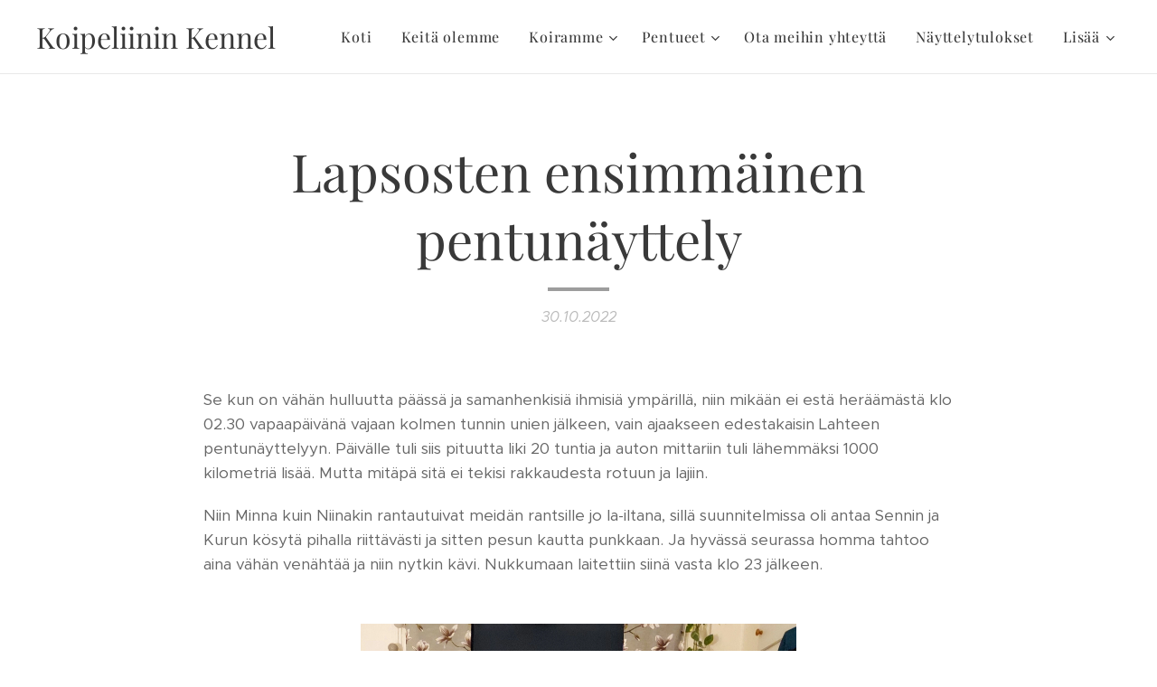

--- FILE ---
content_type: text/html; charset=UTF-8
request_url: https://www.koipeliininkennel.fi/l/lapsosten-ensimmainen-pentunayttely/
body_size: 27948
content:
<!DOCTYPE html>
<html class="no-js" prefix="og: https://ogp.me/ns#" lang="fi">
<head><link rel="preconnect" href="https://duyn491kcolsw.cloudfront.net" crossorigin><link rel="preconnect" href="https://fonts.gstatic.com" crossorigin><meta charset="utf-8"><link rel="icon" href="https://duyn491kcolsw.cloudfront.net/files/2d/2di/2div3h.svg?ph=be129d0eb9" type="image/svg+xml" sizes="any"><link rel="icon" href="https://duyn491kcolsw.cloudfront.net/files/07/07f/07fzq8.svg?ph=be129d0eb9" type="image/svg+xml" sizes="16x16"><link rel="icon" href="https://duyn491kcolsw.cloudfront.net/files/1j/1j3/1j3767.ico?ph=be129d0eb9"><link rel="apple-touch-icon" href="https://duyn491kcolsw.cloudfront.net/files/1j/1j3/1j3767.ico?ph=be129d0eb9"><link rel="icon" href="https://duyn491kcolsw.cloudfront.net/files/1j/1j3/1j3767.ico?ph=be129d0eb9">
    <meta http-equiv="X-UA-Compatible" content="IE=edge">
    <title>Lapsosten ensimmäinen pentunäyttely :: koipeliininkennel</title>
    <meta name="viewport" content="width=device-width,initial-scale=1">
    <meta name="msapplication-tap-highlight" content="no">
    
    <link href="https://duyn491kcolsw.cloudfront.net/files/0r/0rk/0rklmm.css?ph=be129d0eb9" media="print" rel="stylesheet">
    <link href="https://duyn491kcolsw.cloudfront.net/files/2e/2e5/2e5qgh.css?ph=be129d0eb9" media="screen and (min-width:100000em)" rel="stylesheet" data-type="cq" disabled>
    <link rel="stylesheet" href="https://duyn491kcolsw.cloudfront.net/files/41/41k/41kc5i.css?ph=be129d0eb9"><link rel="stylesheet" href="https://duyn491kcolsw.cloudfront.net/files/3b/3b2/3b2e8e.css?ph=be129d0eb9" media="screen and (min-width:37.5em)"><link rel="stylesheet" href="https://duyn491kcolsw.cloudfront.net/files/2v/2vp/2vpyx8.css?ph=be129d0eb9" data-wnd_color_scheme_file=""><link rel="stylesheet" href="https://duyn491kcolsw.cloudfront.net/files/34/34q/34qmjb.css?ph=be129d0eb9" data-wnd_color_scheme_desktop_file="" media="screen and (min-width:37.5em)" disabled=""><link rel="stylesheet" href="https://duyn491kcolsw.cloudfront.net/files/2g/2g4/2g4ijo.css?ph=be129d0eb9" data-wnd_additive_color_file=""><link rel="stylesheet" href="https://duyn491kcolsw.cloudfront.net/files/3d/3dz/3dzb9f.css?ph=be129d0eb9" data-wnd_typography_file=""><link rel="stylesheet" href="https://duyn491kcolsw.cloudfront.net/files/01/013/0133ua.css?ph=be129d0eb9" data-wnd_typography_desktop_file="" media="screen and (min-width:37.5em)" disabled=""><script>(()=>{let e=!1;const t=()=>{if(!e&&window.innerWidth>=600){for(let e=0,t=document.querySelectorAll('head > link[href*="css"][media="screen and (min-width:37.5em)"]');e<t.length;e++)t[e].removeAttribute("disabled");e=!0}};t(),window.addEventListener("resize",t),"container"in document.documentElement.style||fetch(document.querySelector('head > link[data-type="cq"]').getAttribute("href")).then((e=>{e.text().then((e=>{const t=document.createElement("style");document.head.appendChild(t),t.appendChild(document.createTextNode(e)),import("https://duyn491kcolsw.cloudfront.net/client/js.polyfill/container-query-polyfill.modern.js").then((()=>{let e=setInterval((function(){document.body&&(document.body.classList.add("cq-polyfill-loaded"),clearInterval(e))}),100)}))}))}))})()</script>
<link rel="preload stylesheet" href="https://duyn491kcolsw.cloudfront.net/files/2m/2m8/2m8msc.css?ph=be129d0eb9" as="style"><meta name="description" content="Se kun on vähän hulluutta päässä ja samanhenkisiä ihmisiä ympärillä, niin mikään ei estä heräämästä klo 02.30 vapaapäivänä vajaan kolmen tunnin unien jälkeen, vain ajaakseen edestakaisin Lahteen pentunäyttelyyn. Päivälle tuli siis pituutta liki 20 tuntia ja auton mittariin tuli lähemmäksi 1000 kilometriä lisää. Mutta mitäpä sitä ei tekisi..."><meta name="keywords" content=""><meta name="generator" content="Webnode 2"><meta name="apple-mobile-web-app-capable" content="no"><meta name="apple-mobile-web-app-status-bar-style" content="black"><meta name="format-detection" content="telephone=no">



<meta property="og:url" content="https://koipeliininkennel.fi/l/lapsosten-ensimmainen-pentunayttely/"><meta property="og:title" content="Lapsosten ensimmäinen pentunäyttely :: koipeliininkennel"><meta property="og:type" content="article"><meta property="og:description" content="Se kun on vähän hulluutta päässä ja samanhenkisiä ihmisiä ympärillä, niin mikään ei estä heräämästä klo 02.30 vapaapäivänä vajaan kolmen tunnin unien jälkeen, vain ajaakseen edestakaisin Lahteen pentunäyttelyyn. Päivälle tuli siis pituutta liki 20 tuntia ja auton mittariin tuli lähemmäksi 1000 kilometriä lisää. Mutta mitäpä sitä ei tekisi..."><meta property="og:site_name" content="koipeliininkennel"><meta property="og:image" content="https://be129d0eb9.clvaw-cdnwnd.com/28c39ccfdd26fa637cebf95ef16dbf1d/200000449-de936de939/700/20221022_230502.jpg?ph=be129d0eb9"><meta property="og:article:published_time" content="2022-10-30T00:00:00+0200"><meta property="fb:app_id" content="225951590755638"><meta name="robots" content="index,follow"><link rel="canonical" href="https://www.koipeliininkennel.fi/l/lapsosten-ensimmainen-pentunayttely/"><script>window.checkAndChangeSvgColor=function(c){try{var a=document.getElementById(c);if(a){c=[["border","borderColor"],["outline","outlineColor"],["color","color"]];for(var h,b,d,f=[],e=0,m=c.length;e<m;e++)if(h=window.getComputedStyle(a)[c[e][1]].replace(/\s/g,"").match(/^rgb[a]?\(([0-9]{1,3}),([0-9]{1,3}),([0-9]{1,3})/i)){b="";for(var g=1;3>=g;g++)b+=("0"+parseInt(h[g],10).toString(16)).slice(-2);"0"===b.charAt(0)&&(d=parseInt(b.substr(0,2),16),d=Math.max(16,d),b=d.toString(16)+b.slice(-4));f.push(c[e][0]+"="+b)}if(f.length){var k=a.getAttribute("data-src"),l=k+(0>k.indexOf("?")?"?":"&")+f.join("&");a.src!=l&&(a.src=l,a.outerHTML=a.outerHTML)}}}catch(n){}};</script><script>
		window._gtmDataLayer = window._gtmDataLayer || [];
		(function(w,d,s,l,i){w[l]=w[l]||[];w[l].push({'gtm.start':new Date().getTime(),event:'gtm.js'});
		var f=d.getElementsByTagName(s)[0],j=d.createElement(s),dl=l!='dataLayer'?'&l='+l:'';
		j.async=true;j.src='https://www.googletagmanager.com/gtm.js?id='+i+dl;f.parentNode.insertBefore(j,f);})
		(window,document,'script','_gtmDataLayer','GTM-542MMSL');</script></head>
<body class="l wt-blogpost ac-h ac-i ac-n l-default l-d-none b-btn-sq b-btn-s-l b-btn-dn b-btn-bw-1 img-d-n img-t-o img-h-z line-solid b-e-ds lbox-d c-s-s   wnd-fe"><noscript>
				<iframe
				 src="https://www.googletagmanager.com/ns.html?id=GTM-542MMSL"
				 height="0"
				 width="0"
				 style="display:none;visibility:hidden"
				 >
				 </iframe>
			</noscript>

<div class="wnd-page l-page cs-gray ac-sandal t-t-fs-l t-t-fw-m t-t-sp-n t-t-d-s t-s-fs-m t-s-fw-m t-s-sp-n t-s-d-n t-p-fs-m t-p-fw-l t-p-sp-n t-h-fs-m t-h-fw-m t-h-sp-n t-bq-fs-m t-bq-fw-m t-bq-sp-n t-bq-d-q t-btn-fw-l t-nav-fw-l t-pd-fw-l t-nav-tt-n">
    <div class="l-w t cf t-19">
        <div class="l-bg cf">
            <div class="s-bg-l">
                
                
            </div>
        </div>
        <header class="l-h cf">
            <div class="sw cf">
	<div class="sw-c cf"><section data-space="true" class="s s-hn s-hn-default wnd-mt-classic wnd-na-c logo-classic sc-w   wnd-w-wider wnd-nh-m wnd-nav-border menu-default-underline-grow">
	<div class="s-w">
		<div class="s-o">

			<div class="s-bg">
                <div class="s-bg-l">
                    
                    
                </div>
			</div>

			<div class="h-w h-f wnd-fixed">

				<div class="n-l">
					<div class="s-c menu-nav">
						<div class="logo-block">
							<div class="b b-l logo logo-default logo-nb playfair-display wnd-logo-with-text logo-32 b-ls-l">
	<div class="b-l-c logo-content">
		<a class="b-l-link logo-link" href="/home/">

			

			

			<div class="b-l-br logo-br"></div>

			<div class="b-l-text logo-text-wrapper">
				<div class="b-l-text-w logo-text">
					<span class="b-l-text-c logo-text-cell">Koipeliinin Kennel</span>
				</div>
			</div>

		</a>
	</div>
</div>
						</div>

						<div id="menu-slider">
							<div id="menu-block">
								<nav id="menu"><div class="menu-font menu-wrapper">
	<a href="#" class="menu-close" rel="nofollow" title="Close Menu"></a>
	<ul role="menubar" aria-label="Valikko" class="level-1">
		<li role="none" class="wnd-homepage">
			<a class="menu-item" role="menuitem" href="/home/"><span class="menu-item-text">Koti</span></a>
			
		</li><li role="none">
			<a class="menu-item" role="menuitem" href="/keitaolemme/"><span class="menu-item-text">Keitä olemme</span></a>
			
		</li><li role="none" class="wnd-with-submenu">
			<a class="menu-item" role="menuitem" href="/koiramme/"><span class="menu-item-text">Koiramme</span></a>
			<ul role="menubar" aria-label="Valikko" class="level-2">
		<li role="none">
			<a class="menu-item" role="menuitem" href="/urokset/"><span class="menu-item-text">Urokset</span></a>
			
		</li><li role="none">
			<a class="menu-item" role="menuitem" href="/nartut/"><span class="menu-item-text">Nartut</span></a>
			
		</li><li role="none">
			<a class="menu-item" role="menuitem" href="/vapaaherrat/"><span class="menu-item-text">Vapaaherrat &amp; vapaarouvat</span></a>
			
		</li><li role="none">
			<a class="menu-item" role="menuitem" href="/sijoituskoirat/"><span class="menu-item-text">Sijoituskoirat</span></a>
			
		</li>
	</ul>
		</li><li role="none" class="wnd-with-submenu">
			<a class="menu-item" role="menuitem" href="/pentueet/"><span class="menu-item-text">Pentueet</span></a>
			<ul role="menubar" aria-label="Valikko" class="level-2">
		<li role="none">
			<a class="menu-item" role="menuitem" href="/pentusuunnitelmat2/"><span class="menu-item-text">Pentusuunnitelmat</span></a>
			
		</li><li role="none">
			<a class="menu-item" role="menuitem" href="/pennut-2020/"><span class="menu-item-text">Pennut 2020</span></a>
			
		</li><li role="none">
			<a class="menu-item" role="menuitem" href="/pennut-2022/"><span class="menu-item-text">Pennut 2022</span></a>
			
		</li><li role="none">
			<a class="menu-item" role="menuitem" href="/pennut-2023/"><span class="menu-item-text">Pennut 2023</span></a>
			
		</li>
	</ul>
		</li><li role="none">
			<a class="menu-item" role="menuitem" href="/ota-meihin-yhteytta/"><span class="menu-item-text">Ota meihin yhteyttä</span></a>
			
		</li><li role="none">
			<a class="menu-item" role="menuitem" href="/nayttelytulokset/"><span class="menu-item-text">Näyttelytulokset</span></a>
			
		</li><li role="none" class="wnd-active-path">
			<a class="menu-item" role="menuitem" href="/blogi/"><span class="menu-item-text">Blogi</span></a>
			
		</li><li role="none">
			<a class="menu-item" role="menuitem" href="/kuvagalleria/"><span class="menu-item-text">Kuvagalleria</span></a>
			
		</li><li role="none">
			<a class="menu-item" role="menuitem" href="/linkkeja/"><span class="menu-item-text">Linkkejä</span></a>
			
		</li>
	</ul>
	<span class="more-text">Lisää</span>
</div></nav>
							</div>
						</div>

						<div class="cart-and-mobile">
							
							

							<div id="menu-mobile">
								<a href="#" id="menu-submit"><span></span>Valikko</a>
							</div>
						</div>

					</div>
				</div>

			</div>

		</div>
	</div>
</section></div>
</div>
        </header>
        <main class="l-m cf">
            <div class="sw cf">
	<div class="sw-c cf"><section data-space="true" class="s s-hm s-hm-bdh s-bdh cf sc-w   wnd-w-default wnd-s-normal wnd-h-auto wnd-nh-m wnd-p-cc hn-default">
    <div class="s-w cf">
	    <div class="s-o cf">
	        <div class="s-bg cf">
                <div class="s-bg-l">
                    
                    
                </div>
	        </div>
	        <div class="h-c s-c cf">
		        <div class="s-bdh-c b b-s-l b-s-r b-cs cf">
			        <div class="s-bdh-w">
			            <h1 class="s-bdh-t"><div class="ld">
	<span class="ld-c">Lapsosten ensimmäinen pentunäyttely</span>
</div></h1>
			            <span class="s-bdh-d"><div class="ld">
	<span class="ld-c">30.10.2022</span>
</div></span>
			        </div>
		        </div>
	        </div>
	    </div>
    </div>
</section><section class="s s-basic cf sc-w   wnd-w-wider wnd-s-normal wnd-h-auto" data-wnd_brightness="0" data-wnd_last_section>
	<div class="s-w cf">
		<div class="s-o s-fs cf">
			<div class="s-bg cf">
				<div class="s-bg-l">
                    
					
				</div>
			</div>
			<div class="s-c s-fs cf">
				<div class="ez cf wnd-no-cols">
	<div class="ez-c"><div class="b b-text cf">
	<div class="b-c b-text-c b-s b-s-t60 b-s-b60 b-cs cf"><p>Se kun on vähän hulluutta päässä ja samanhenkisiä ihmisiä ympärillä, niin mikään ei estä heräämästä klo 02.30 vapaapäivänä vajaan kolmen tunnin unien jälkeen, vain ajaakseen edestakaisin Lahteen pentunäyttelyyn. Päivälle tuli siis pituutta liki 20 tuntia ja auton mittariin tuli lähemmäksi 1000 kilometriä lisää. Mutta mitäpä sitä ei tekisi rakkaudesta rotuun ja lajiin.</p><p>Niin Minna kuin Niinakin rantautuivat meidän rantsille jo la-iltana, sillä suunnitelmissa oli antaa Sennin ja Kurun kösytä pihalla riittävästi ja sitten pesun kautta punkkaan. Ja hyvässä seurassa homma tahtoo aina vähän venähtää ja niin nytkin kävi. Nukkumaan laitettiin siinä vasta klo 23 jälkeen.</p></div>
</div><div class="b-img b-img-default b b-s cf wnd-orientation-square wnd-type-image img-s-n" style="margin-left:28.97%;margin-right:28.97%;" id="wnd_ImageBlock_84404">
	<div class="b-img-w">
		<div class="b-img-c" style="padding-bottom:100%;text-align:center;">
            <picture><source type="image/webp" srcset="https://be129d0eb9.clvaw-cdnwnd.com/28c39ccfdd26fa637cebf95ef16dbf1d/200000450-34cce34cd1/450/20221022_230502.webp?ph=be129d0eb9 450w, https://be129d0eb9.clvaw-cdnwnd.com/28c39ccfdd26fa637cebf95ef16dbf1d/200000450-34cce34cd1/700/20221022_230502.webp?ph=be129d0eb9 700w, https://be129d0eb9.clvaw-cdnwnd.com/28c39ccfdd26fa637cebf95ef16dbf1d/200000450-34cce34cd1/20221022_230502.webp?ph=be129d0eb9 1920w" sizes="100vw" ><img id="wnd_ImageBlock_84404_img" src="https://be129d0eb9.clvaw-cdnwnd.com/28c39ccfdd26fa637cebf95ef16dbf1d/200000449-de936de939/20221022_230502.jpg?ph=be129d0eb9" alt="" width="1920" height="1920" loading="lazy" style="top:0%;left:0%;width:100%;height:100%;position:absolute;" ></picture>
			</div>
		
	</div>
</div><div class="b b-text cf">
	<div class="b-c b-text-c b-s b-s-t60 b-s-b60 b-cs cf"><p>Aamuyöstä oli enemmän ja vähemmän soraa silmissä, mutta saatiin sitä kone käyntiin ja auton nokka kohti Lahtea. Onneksi autossa oli kolme kuskia niin jokainen sai vähän levähtää välissä. Allekirjoittanut otti ajovuoron kotoa Hirvaskankaan Shellille. Siellä pentujen ulkoilutus ja kaikille pientä välipalatankkausta. Tässä kohtaa mä painuin ottamaan takapenkille torkut, etten ole kuin nukkuneen rukous kehässä Kurun kaa. Ennen Lahtea pidettiin vielä 4-tien varrella yksi pissatauko ja sitten jo pienien mutkien kautta (navigaattori oli vähän hidas pysymään kuskin perässä) päästiin Lahden messukeskuksen pihalle.&nbsp;</p></div>
</div><div class="b-img b-img-default b b-s cf wnd-orientation-square wnd-type-image img-s-n" style="margin-left:35.48%;margin-right:35.48%;" id="wnd_ImageBlock_86294">
	<div class="b-img-w">
		<div class="b-img-c" style="padding-bottom:100%;text-align:center;">
            <picture><source type="image/webp" srcset="https://be129d0eb9.clvaw-cdnwnd.com/28c39ccfdd26fa637cebf95ef16dbf1d/200000452-7da667da69/450/20221023_095812.webp?ph=be129d0eb9 450w, https://be129d0eb9.clvaw-cdnwnd.com/28c39ccfdd26fa637cebf95ef16dbf1d/200000452-7da667da69/700/20221023_095812.webp?ph=be129d0eb9 700w, https://be129d0eb9.clvaw-cdnwnd.com/28c39ccfdd26fa637cebf95ef16dbf1d/200000452-7da667da69/20221023_095812.webp?ph=be129d0eb9 1920w" sizes="100vw" ><img id="wnd_ImageBlock_86294_img" src="https://be129d0eb9.clvaw-cdnwnd.com/28c39ccfdd26fa637cebf95ef16dbf1d/200000451-d480cd480f/20221023_095812.jpg?ph=be129d0eb9" alt="" width="1920" height="1920" loading="lazy" style="top:0%;left:0%;width:100%;height:100%;position:absolute;" ></picture>
			</div>
		
	</div>
</div><div class="b b-text cf">
	<div class="b-c b-text-c b-s b-s-t60 b-s-b60 b-cs cf"><p>Perillä kohteessa itseä vähän jänskätti kuinka täynnä energiaa kakarat on pitkän ajomatkan jälkeen ja kuinka ne suhtautuvat isoon määrään koiria, outoja ihmisiä ja hajuja sekä isoon, kaikuvaan sisätilaan. Huoli pois, sillä lapsoset ui kuin kala vedessä menemään. Mitä nyt Kurulla iski vähän Boss-meininki päälle ja äänen käyttö oli sen mukaista. Onneksi suhteellisen napakalla ohjauksella ilman ylimääräisiä pysähdyksiä luovin herran kehän laidalle ja kangashäkkiin toviksi rauhoittumaan. Senni oli heti sinut ympäristön kanssa ja ennakkoluulottomasti olisi halunnut tutustua muihin koiriin ja ihmisiin. Jopa siinä määrin, että mamman käskyt, herkut ja seura olivat vähän toissijaista välillä. Kurukin sai räkytysvaiheensa loppumaan ja uteliaisuus voitti ketunpojan mielen. Eli pisteet siitä miten hienosti lapsoset käyttäytyivät näyttelyssä. Huomasimme myös katalogista, että lapsoset olivat yksinään omissa luokissaan eli Kuru pikupentujen uroksissa ja Senni pikkupentujen nartuissa. Kaksi muuta kilpakumppania olivat isompien pentujen nartuissa. Tämä oli minusta hyvä juttu, sillä nyt molemmat sai olla yksikseen kehässä ja keskittyä omaan tekemiseen.</p></div>
</div><div class="b-img b-img-default b b-s cf wnd-orientation-portrait wnd-type-image img-s-n" style="margin-left:33.06%;margin-right:33.06%;" id="wnd_ImageBlock_22222">
	<div class="b-img-w">
		<div class="b-img-c" style="padding-bottom:150%;text-align:center;">
            <picture><source type="image/webp" srcset="https://be129d0eb9.clvaw-cdnwnd.com/28c39ccfdd26fa637cebf95ef16dbf1d/200000693-be7dbbe7df/450/DSC_0914.webp?ph=be129d0eb9 300w, https://be129d0eb9.clvaw-cdnwnd.com/28c39ccfdd26fa637cebf95ef16dbf1d/200000693-be7dbbe7df/700/DSC_0914.webp?ph=be129d0eb9 467w, https://be129d0eb9.clvaw-cdnwnd.com/28c39ccfdd26fa637cebf95ef16dbf1d/200000693-be7dbbe7df/DSC_0914.webp?ph=be129d0eb9 1280w" sizes="100vw" ><img id="wnd_ImageBlock_22222_img" src="https://be129d0eb9.clvaw-cdnwnd.com/28c39ccfdd26fa637cebf95ef16dbf1d/200000456-a0d53a0d58/DSC_0914.JPG?ph=be129d0eb9" alt="" width="1280" height="1920" loading="lazy" style="top:0%;left:0%;width:100%;height:100%;position:absolute;" ></picture>
			</div>
		
	</div>
</div><div class="b b-text cf">
	<div class="b-c b-text-c b-s b-s-t60 b-s-b60 b-cs cf"><p>Tuomarina meillä oli Jouni Nummela, ja itselle jäi hänestä todella kiva mielikuva. Hän lähestyi pentuja rauhallisesti, antoi niiden nuuhkia ja puhui niille rauhallisella, matalla äänellä. Kaikki hänen liikkeet, kosketukset olivat rauhallisia. Uskon, että molemmille lapsosille jäi fiilis kehässä olemisesta, pöydällä seisomisesta ja tuomaroinnista. Itseä tietysti jännitti ennen kehää ihan tuhottomasti, sillä olihan kyseessä oma kasvatti, jonka vien ekaa kertaa kehään. Jos Kurua jännitti niin sitä ei tämä pikkuherra kyllä näyttänyt. Ketunpoika oli kuin kotonaan kehässä ja liikkui omaan silmään todella reippaalla asenteella. Olin salaa mielessä toivonut, että saisimme KP:n ja sitten kun ruusuke lyötiin käteen niin itkuksihan se meni. Voi pojat, mikä tunnemyrsky. Ja se vain paheni, kun Sennikin sai KP:n. Senniä taisi kyllä kiinnosti velipoikaansa enemmän kaikki muu kehässä, mutta hienosti Niina sai itsensä ja Sennin tsempattua tekemiseen ja pikkuneiti pääsi näyttämään mistä hänet on tehty.</p></div>
</div><div class="gal-app b-gal b b-s" id="wnd_PhotoGalleryBlock_5708" data-content="{&quot;variant&quot;:&quot;default&quot;,&quot;gridCount&quot;:2,&quot;id&quot;:&quot;wnd_PhotoGalleryBlock_5708&quot;,&quot;items&quot;:[{&quot;id&quot;:200000457,&quot;title&quot;:&quot;&quot;,&quot;orientation&quot;:&quot;landscape&quot;,&quot;aspectRatio&quot;:&quot;3:2&quot;,&quot;size&quot;:{&quot;width&quot;:1920,&quot;height&quot;:1280},&quot;img&quot;:{&quot;mimeType&quot;:&quot;image/jpeg&quot;,&quot;src&quot;:&quot;https://be129d0eb9.clvaw-cdnwnd.com/28c39ccfdd26fa637cebf95ef16dbf1d/200000457-e806ee8071/DSC_0919-4.JPG?ph=be129d0eb9&quot;},&quot;sources&quot;:[{&quot;mimeType&quot;:&quot;image/jpeg&quot;,&quot;sizes&quot;:[{&quot;width&quot;:450,&quot;height&quot;:300,&quot;src&quot;:&quot;https://be129d0eb9.clvaw-cdnwnd.com/28c39ccfdd26fa637cebf95ef16dbf1d/200000457-e806ee8071/450/DSC_0919-4.JPG?ph=be129d0eb9&quot;},{&quot;width&quot;:700,&quot;height&quot;:467,&quot;src&quot;:&quot;https://be129d0eb9.clvaw-cdnwnd.com/28c39ccfdd26fa637cebf95ef16dbf1d/200000457-e806ee8071/700/DSC_0919-4.JPG?ph=be129d0eb9&quot;},{&quot;width&quot;:1920,&quot;height&quot;:1280,&quot;src&quot;:&quot;https://be129d0eb9.clvaw-cdnwnd.com/28c39ccfdd26fa637cebf95ef16dbf1d/200000457-e806ee8071/DSC_0919-4.JPG?ph=be129d0eb9&quot;}]},{&quot;mimeType&quot;:&quot;image/webp&quot;,&quot;sizes&quot;:[{&quot;width&quot;:450,&quot;height&quot;:300,&quot;src&quot;:&quot;https://be129d0eb9.clvaw-cdnwnd.com/28c39ccfdd26fa637cebf95ef16dbf1d/200000694-edb14edb19/450/DSC_0919-4.webp?ph=be129d0eb9&quot;},{&quot;width&quot;:700,&quot;height&quot;:467,&quot;src&quot;:&quot;https://be129d0eb9.clvaw-cdnwnd.com/28c39ccfdd26fa637cebf95ef16dbf1d/200000694-edb14edb19/700/DSC_0919-4.webp?ph=be129d0eb9&quot;},{&quot;width&quot;:1920,&quot;height&quot;:1280,&quot;src&quot;:&quot;https://be129d0eb9.clvaw-cdnwnd.com/28c39ccfdd26fa637cebf95ef16dbf1d/200000694-edb14edb19/DSC_0919-4.webp?ph=be129d0eb9&quot;}]}]},{&quot;id&quot;:200000458,&quot;title&quot;:&quot;&quot;,&quot;orientation&quot;:&quot;portrait&quot;,&quot;aspectRatio&quot;:&quot;2:3&quot;,&quot;size&quot;:{&quot;width&quot;:1280,&quot;height&quot;:1920},&quot;img&quot;:{&quot;mimeType&quot;:&quot;image/jpeg&quot;,&quot;src&quot;:&quot;https://be129d0eb9.clvaw-cdnwnd.com/28c39ccfdd26fa637cebf95ef16dbf1d/200000458-1921519218/DSC_0923.JPG?ph=be129d0eb9&quot;},&quot;sources&quot;:[{&quot;mimeType&quot;:&quot;image/jpeg&quot;,&quot;sizes&quot;:[{&quot;width&quot;:300,&quot;height&quot;:450,&quot;src&quot;:&quot;https://be129d0eb9.clvaw-cdnwnd.com/28c39ccfdd26fa637cebf95ef16dbf1d/200000458-1921519218/450/DSC_0923.JPG?ph=be129d0eb9&quot;},{&quot;width&quot;:467,&quot;height&quot;:700,&quot;src&quot;:&quot;https://be129d0eb9.clvaw-cdnwnd.com/28c39ccfdd26fa637cebf95ef16dbf1d/200000458-1921519218/700/DSC_0923.JPG?ph=be129d0eb9&quot;},{&quot;width&quot;:1280,&quot;height&quot;:1920,&quot;src&quot;:&quot;https://be129d0eb9.clvaw-cdnwnd.com/28c39ccfdd26fa637cebf95ef16dbf1d/200000458-1921519218/DSC_0923.JPG?ph=be129d0eb9&quot;}]},{&quot;mimeType&quot;:&quot;image/webp&quot;,&quot;sizes&quot;:[{&quot;width&quot;:300,&quot;height&quot;:450,&quot;src&quot;:&quot;https://be129d0eb9.clvaw-cdnwnd.com/28c39ccfdd26fa637cebf95ef16dbf1d/200000695-2393223936/450/DSC_0923.webp?ph=be129d0eb9&quot;},{&quot;width&quot;:467,&quot;height&quot;:700,&quot;src&quot;:&quot;https://be129d0eb9.clvaw-cdnwnd.com/28c39ccfdd26fa637cebf95ef16dbf1d/200000695-2393223936/700/DSC_0923.webp?ph=be129d0eb9&quot;},{&quot;width&quot;:1280,&quot;height&quot;:1920,&quot;src&quot;:&quot;https://be129d0eb9.clvaw-cdnwnd.com/28c39ccfdd26fa637cebf95ef16dbf1d/200000695-2393223936/DSC_0923.webp?ph=be129d0eb9&quot;}]}]},{&quot;id&quot;:200000459,&quot;title&quot;:&quot;&quot;,&quot;orientation&quot;:&quot;landscape&quot;,&quot;aspectRatio&quot;:&quot;3:2&quot;,&quot;size&quot;:{&quot;width&quot;:1920,&quot;height&quot;:1280},&quot;img&quot;:{&quot;mimeType&quot;:&quot;image/jpeg&quot;,&quot;src&quot;:&quot;https://be129d0eb9.clvaw-cdnwnd.com/28c39ccfdd26fa637cebf95ef16dbf1d/200000459-5cfbe5cfc1/DSC_0924.JPG?ph=be129d0eb9&quot;},&quot;sources&quot;:[{&quot;mimeType&quot;:&quot;image/jpeg&quot;,&quot;sizes&quot;:[{&quot;width&quot;:450,&quot;height&quot;:300,&quot;src&quot;:&quot;https://be129d0eb9.clvaw-cdnwnd.com/28c39ccfdd26fa637cebf95ef16dbf1d/200000459-5cfbe5cfc1/450/DSC_0924.JPG?ph=be129d0eb9&quot;},{&quot;width&quot;:700,&quot;height&quot;:467,&quot;src&quot;:&quot;https://be129d0eb9.clvaw-cdnwnd.com/28c39ccfdd26fa637cebf95ef16dbf1d/200000459-5cfbe5cfc1/700/DSC_0924.JPG?ph=be129d0eb9&quot;},{&quot;width&quot;:1920,&quot;height&quot;:1280,&quot;src&quot;:&quot;https://be129d0eb9.clvaw-cdnwnd.com/28c39ccfdd26fa637cebf95ef16dbf1d/200000459-5cfbe5cfc1/DSC_0924.JPG?ph=be129d0eb9&quot;}]},{&quot;mimeType&quot;:&quot;image/webp&quot;,&quot;sizes&quot;:[{&quot;width&quot;:450,&quot;height&quot;:300,&quot;src&quot;:&quot;https://be129d0eb9.clvaw-cdnwnd.com/28c39ccfdd26fa637cebf95ef16dbf1d/200000696-bc8c2bc8c5/450/DSC_0924.webp?ph=be129d0eb9&quot;},{&quot;width&quot;:700,&quot;height&quot;:467,&quot;src&quot;:&quot;https://be129d0eb9.clvaw-cdnwnd.com/28c39ccfdd26fa637cebf95ef16dbf1d/200000696-bc8c2bc8c5/700/DSC_0924.webp?ph=be129d0eb9&quot;},{&quot;width&quot;:1920,&quot;height&quot;:1280,&quot;src&quot;:&quot;https://be129d0eb9.clvaw-cdnwnd.com/28c39ccfdd26fa637cebf95ef16dbf1d/200000696-bc8c2bc8c5/DSC_0924.webp?ph=be129d0eb9&quot;}]}]},{&quot;id&quot;:200000460,&quot;title&quot;:&quot;&quot;,&quot;orientation&quot;:&quot;landscape&quot;,&quot;aspectRatio&quot;:&quot;3:2&quot;,&quot;size&quot;:{&quot;width&quot;:1920,&quot;height&quot;:1280},&quot;img&quot;:{&quot;mimeType&quot;:&quot;image/jpeg&quot;,&quot;src&quot;:&quot;https://be129d0eb9.clvaw-cdnwnd.com/28c39ccfdd26fa637cebf95ef16dbf1d/200000460-87dfe87e01/DSC_0929-9.JPG?ph=be129d0eb9&quot;},&quot;sources&quot;:[{&quot;mimeType&quot;:&quot;image/jpeg&quot;,&quot;sizes&quot;:[{&quot;width&quot;:450,&quot;height&quot;:300,&quot;src&quot;:&quot;https://be129d0eb9.clvaw-cdnwnd.com/28c39ccfdd26fa637cebf95ef16dbf1d/200000460-87dfe87e01/450/DSC_0929-9.JPG?ph=be129d0eb9&quot;},{&quot;width&quot;:700,&quot;height&quot;:467,&quot;src&quot;:&quot;https://be129d0eb9.clvaw-cdnwnd.com/28c39ccfdd26fa637cebf95ef16dbf1d/200000460-87dfe87e01/700/DSC_0929-9.JPG?ph=be129d0eb9&quot;},{&quot;width&quot;:1920,&quot;height&quot;:1280,&quot;src&quot;:&quot;https://be129d0eb9.clvaw-cdnwnd.com/28c39ccfdd26fa637cebf95ef16dbf1d/200000460-87dfe87e01/DSC_0929-9.JPG?ph=be129d0eb9&quot;}]},{&quot;mimeType&quot;:&quot;image/webp&quot;,&quot;sizes&quot;:[{&quot;width&quot;:450,&quot;height&quot;:300,&quot;src&quot;:&quot;https://be129d0eb9.clvaw-cdnwnd.com/28c39ccfdd26fa637cebf95ef16dbf1d/200000697-8da638da67/450/DSC_0929-9.webp?ph=be129d0eb9&quot;},{&quot;width&quot;:700,&quot;height&quot;:467,&quot;src&quot;:&quot;https://be129d0eb9.clvaw-cdnwnd.com/28c39ccfdd26fa637cebf95ef16dbf1d/200000697-8da638da67/700/DSC_0929-9.webp?ph=be129d0eb9&quot;},{&quot;width&quot;:1920,&quot;height&quot;:1280,&quot;src&quot;:&quot;https://be129d0eb9.clvaw-cdnwnd.com/28c39ccfdd26fa637cebf95ef16dbf1d/200000697-8da638da67/DSC_0929-9.webp?ph=be129d0eb9&quot;}]}]},{&quot;id&quot;:200000461,&quot;title&quot;:&quot;&quot;,&quot;orientation&quot;:&quot;landscape&quot;,&quot;aspectRatio&quot;:&quot;3:2&quot;,&quot;size&quot;:{&quot;width&quot;:1920,&quot;height&quot;:1280},&quot;img&quot;:{&quot;mimeType&quot;:&quot;image/jpeg&quot;,&quot;src&quot;:&quot;https://be129d0eb9.clvaw-cdnwnd.com/28c39ccfdd26fa637cebf95ef16dbf1d/200000461-cc487cc48a/DSC_0934.JPG?ph=be129d0eb9&quot;},&quot;sources&quot;:[{&quot;mimeType&quot;:&quot;image/jpeg&quot;,&quot;sizes&quot;:[{&quot;width&quot;:450,&quot;height&quot;:300,&quot;src&quot;:&quot;https://be129d0eb9.clvaw-cdnwnd.com/28c39ccfdd26fa637cebf95ef16dbf1d/200000461-cc487cc48a/450/DSC_0934.JPG?ph=be129d0eb9&quot;},{&quot;width&quot;:700,&quot;height&quot;:467,&quot;src&quot;:&quot;https://be129d0eb9.clvaw-cdnwnd.com/28c39ccfdd26fa637cebf95ef16dbf1d/200000461-cc487cc48a/700/DSC_0934.JPG?ph=be129d0eb9&quot;},{&quot;width&quot;:1920,&quot;height&quot;:1280,&quot;src&quot;:&quot;https://be129d0eb9.clvaw-cdnwnd.com/28c39ccfdd26fa637cebf95ef16dbf1d/200000461-cc487cc48a/DSC_0934.JPG?ph=be129d0eb9&quot;}]},{&quot;mimeType&quot;:&quot;image/webp&quot;,&quot;sizes&quot;:[{&quot;width&quot;:450,&quot;height&quot;:300,&quot;src&quot;:&quot;https://be129d0eb9.clvaw-cdnwnd.com/28c39ccfdd26fa637cebf95ef16dbf1d/200000699-084b0084b4/450/DSC_0934.webp?ph=be129d0eb9&quot;},{&quot;width&quot;:700,&quot;height&quot;:467,&quot;src&quot;:&quot;https://be129d0eb9.clvaw-cdnwnd.com/28c39ccfdd26fa637cebf95ef16dbf1d/200000699-084b0084b4/700/DSC_0934.webp?ph=be129d0eb9&quot;},{&quot;width&quot;:1920,&quot;height&quot;:1280,&quot;src&quot;:&quot;https://be129d0eb9.clvaw-cdnwnd.com/28c39ccfdd26fa637cebf95ef16dbf1d/200000699-084b0084b4/DSC_0934.webp?ph=be129d0eb9&quot;}]}]},{&quot;id&quot;:200000462,&quot;title&quot;:&quot;&quot;,&quot;orientation&quot;:&quot;landscape&quot;,&quot;aspectRatio&quot;:&quot;3:2&quot;,&quot;size&quot;:{&quot;width&quot;:1920,&quot;height&quot;:1280},&quot;img&quot;:{&quot;mimeType&quot;:&quot;image/jpeg&quot;,&quot;src&quot;:&quot;https://be129d0eb9.clvaw-cdnwnd.com/28c39ccfdd26fa637cebf95ef16dbf1d/200000462-40d0d40d10/DSC_0941.JPG?ph=be129d0eb9&quot;},&quot;sources&quot;:[{&quot;mimeType&quot;:&quot;image/jpeg&quot;,&quot;sizes&quot;:[{&quot;width&quot;:450,&quot;height&quot;:300,&quot;src&quot;:&quot;https://be129d0eb9.clvaw-cdnwnd.com/28c39ccfdd26fa637cebf95ef16dbf1d/200000462-40d0d40d10/450/DSC_0941.JPG?ph=be129d0eb9&quot;},{&quot;width&quot;:700,&quot;height&quot;:467,&quot;src&quot;:&quot;https://be129d0eb9.clvaw-cdnwnd.com/28c39ccfdd26fa637cebf95ef16dbf1d/200000462-40d0d40d10/700/DSC_0941.JPG?ph=be129d0eb9&quot;},{&quot;width&quot;:1920,&quot;height&quot;:1280,&quot;src&quot;:&quot;https://be129d0eb9.clvaw-cdnwnd.com/28c39ccfdd26fa637cebf95ef16dbf1d/200000462-40d0d40d10/DSC_0941.JPG?ph=be129d0eb9&quot;}]},{&quot;mimeType&quot;:&quot;image/webp&quot;,&quot;sizes&quot;:[{&quot;width&quot;:450,&quot;height&quot;:300,&quot;src&quot;:&quot;https://be129d0eb9.clvaw-cdnwnd.com/28c39ccfdd26fa637cebf95ef16dbf1d/200000700-27b5d27b60/450/DSC_0941.webp?ph=be129d0eb9&quot;},{&quot;width&quot;:700,&quot;height&quot;:467,&quot;src&quot;:&quot;https://be129d0eb9.clvaw-cdnwnd.com/28c39ccfdd26fa637cebf95ef16dbf1d/200000700-27b5d27b60/700/DSC_0941.webp?ph=be129d0eb9&quot;},{&quot;width&quot;:1920,&quot;height&quot;:1280,&quot;src&quot;:&quot;https://be129d0eb9.clvaw-cdnwnd.com/28c39ccfdd26fa637cebf95ef16dbf1d/200000700-27b5d27b60/DSC_0941.webp?ph=be129d0eb9&quot;}]}]}]}">
</div><div class="b b-text cf">
	<div class="b-c b-text-c b-s b-s-t60 b-s-b60 b-cs cf"><p>Ja niinhän siinä sitten kävi, että meidän kakarat oli rop-kehässä. En itse muista koko kehästä mitään, sillä en todellakaan ollut osannut moista tapahtuvan. Paremman esiintymisen ja reippaamaan liikkumisen ansiosta Kuru nappasi itsellensä ROP pennun ruusukkeen. Nythän siitä kyynelehtimisestä ei meinannut tulla loppua ollenkaan ja olo oli todella uskomaton. Omat kasvatit sai hienot arvostelut ja kotiin viemisinä ensimmäiset ruusukkeet ja pokaalin. Niina oli niin pyörällä päästä, ettei tainnut ihan heti tajuta mitä Senni oli saavuttanut. Ei siinä auttanut muuta kuin laittaa kotia viestiä, että iso kehä kutsuu ja menee myöhään.</p></div>
</div><div class="gal-app b-gal b b-s" id="wnd_PhotoGalleryBlock_47610" data-content="{&quot;variant&quot;:&quot;default&quot;,&quot;gridCount&quot;:2,&quot;id&quot;:&quot;wnd_PhotoGalleryBlock_47610&quot;,&quot;items&quot;:[{&quot;id&quot;:200000465,&quot;title&quot;:&quot;&quot;,&quot;orientation&quot;:&quot;landscape&quot;,&quot;aspectRatio&quot;:&quot;3:2&quot;,&quot;size&quot;:{&quot;width&quot;:1920,&quot;height&quot;:1280},&quot;img&quot;:{&quot;mimeType&quot;:&quot;image/jpeg&quot;,&quot;src&quot;:&quot;https://be129d0eb9.clvaw-cdnwnd.com/28c39ccfdd26fa637cebf95ef16dbf1d/200000465-28a5728a59/DSC_0956.JPG?ph=be129d0eb9&quot;},&quot;sources&quot;:[{&quot;mimeType&quot;:&quot;image/jpeg&quot;,&quot;sizes&quot;:[{&quot;width&quot;:450,&quot;height&quot;:300,&quot;src&quot;:&quot;https://be129d0eb9.clvaw-cdnwnd.com/28c39ccfdd26fa637cebf95ef16dbf1d/200000465-28a5728a59/450/DSC_0956.JPG?ph=be129d0eb9&quot;},{&quot;width&quot;:700,&quot;height&quot;:467,&quot;src&quot;:&quot;https://be129d0eb9.clvaw-cdnwnd.com/28c39ccfdd26fa637cebf95ef16dbf1d/200000465-28a5728a59/700/DSC_0956.JPG?ph=be129d0eb9&quot;},{&quot;width&quot;:1920,&quot;height&quot;:1280,&quot;src&quot;:&quot;https://be129d0eb9.clvaw-cdnwnd.com/28c39ccfdd26fa637cebf95ef16dbf1d/200000465-28a5728a59/DSC_0956.JPG?ph=be129d0eb9&quot;}]},{&quot;mimeType&quot;:&quot;image/webp&quot;,&quot;sizes&quot;:[{&quot;width&quot;:450,&quot;height&quot;:300,&quot;src&quot;:&quot;https://be129d0eb9.clvaw-cdnwnd.com/28c39ccfdd26fa637cebf95ef16dbf1d/200000701-8d5cf8d5d3/450/DSC_0956.webp?ph=be129d0eb9&quot;},{&quot;width&quot;:700,&quot;height&quot;:467,&quot;src&quot;:&quot;https://be129d0eb9.clvaw-cdnwnd.com/28c39ccfdd26fa637cebf95ef16dbf1d/200000701-8d5cf8d5d3/700/DSC_0956.webp?ph=be129d0eb9&quot;},{&quot;width&quot;:1920,&quot;height&quot;:1280,&quot;src&quot;:&quot;https://be129d0eb9.clvaw-cdnwnd.com/28c39ccfdd26fa637cebf95ef16dbf1d/200000701-8d5cf8d5d3/DSC_0956.webp?ph=be129d0eb9&quot;}]}]},{&quot;id&quot;:200000466,&quot;title&quot;:&quot;&quot;,&quot;orientation&quot;:&quot;portrait&quot;,&quot;aspectRatio&quot;:&quot;2:3&quot;,&quot;size&quot;:{&quot;width&quot;:1280,&quot;height&quot;:1920},&quot;img&quot;:{&quot;mimeType&quot;:&quot;image/jpeg&quot;,&quot;src&quot;:&quot;https://be129d0eb9.clvaw-cdnwnd.com/28c39ccfdd26fa637cebf95ef16dbf1d/200000466-531e2531e5/DSC_0957.JPG?ph=be129d0eb9&quot;},&quot;sources&quot;:[{&quot;mimeType&quot;:&quot;image/jpeg&quot;,&quot;sizes&quot;:[{&quot;width&quot;:300,&quot;height&quot;:450,&quot;src&quot;:&quot;https://be129d0eb9.clvaw-cdnwnd.com/28c39ccfdd26fa637cebf95ef16dbf1d/200000466-531e2531e5/450/DSC_0957.JPG?ph=be129d0eb9&quot;},{&quot;width&quot;:467,&quot;height&quot;:700,&quot;src&quot;:&quot;https://be129d0eb9.clvaw-cdnwnd.com/28c39ccfdd26fa637cebf95ef16dbf1d/200000466-531e2531e5/700/DSC_0957.JPG?ph=be129d0eb9&quot;},{&quot;width&quot;:1280,&quot;height&quot;:1920,&quot;src&quot;:&quot;https://be129d0eb9.clvaw-cdnwnd.com/28c39ccfdd26fa637cebf95ef16dbf1d/200000466-531e2531e5/DSC_0957.JPG?ph=be129d0eb9&quot;}]},{&quot;mimeType&quot;:&quot;image/webp&quot;,&quot;sizes&quot;:[{&quot;width&quot;:300,&quot;height&quot;:450,&quot;src&quot;:&quot;https://be129d0eb9.clvaw-cdnwnd.com/28c39ccfdd26fa637cebf95ef16dbf1d/200000702-d6ec3d6ec8/450/DSC_0957.webp?ph=be129d0eb9&quot;},{&quot;width&quot;:467,&quot;height&quot;:700,&quot;src&quot;:&quot;https://be129d0eb9.clvaw-cdnwnd.com/28c39ccfdd26fa637cebf95ef16dbf1d/200000702-d6ec3d6ec8/700/DSC_0957.webp?ph=be129d0eb9&quot;},{&quot;width&quot;:1280,&quot;height&quot;:1920,&quot;src&quot;:&quot;https://be129d0eb9.clvaw-cdnwnd.com/28c39ccfdd26fa637cebf95ef16dbf1d/200000702-d6ec3d6ec8/DSC_0957.webp?ph=be129d0eb9&quot;}]}]},{&quot;id&quot;:200000467,&quot;title&quot;:&quot;&quot;,&quot;orientation&quot;:&quot;landscape&quot;,&quot;aspectRatio&quot;:&quot;3:2&quot;,&quot;size&quot;:{&quot;width&quot;:1920,&quot;height&quot;:1280},&quot;img&quot;:{&quot;mimeType&quot;:&quot;image/jpeg&quot;,&quot;src&quot;:&quot;https://be129d0eb9.clvaw-cdnwnd.com/28c39ccfdd26fa637cebf95ef16dbf1d/200000467-b3aebb3aee/DSC_0958.JPG?ph=be129d0eb9&quot;},&quot;sources&quot;:[{&quot;mimeType&quot;:&quot;image/jpeg&quot;,&quot;sizes&quot;:[{&quot;width&quot;:450,&quot;height&quot;:300,&quot;src&quot;:&quot;https://be129d0eb9.clvaw-cdnwnd.com/28c39ccfdd26fa637cebf95ef16dbf1d/200000467-b3aebb3aee/450/DSC_0958.JPG?ph=be129d0eb9&quot;},{&quot;width&quot;:700,&quot;height&quot;:467,&quot;src&quot;:&quot;https://be129d0eb9.clvaw-cdnwnd.com/28c39ccfdd26fa637cebf95ef16dbf1d/200000467-b3aebb3aee/700/DSC_0958.JPG?ph=be129d0eb9&quot;},{&quot;width&quot;:1920,&quot;height&quot;:1280,&quot;src&quot;:&quot;https://be129d0eb9.clvaw-cdnwnd.com/28c39ccfdd26fa637cebf95ef16dbf1d/200000467-b3aebb3aee/DSC_0958.JPG?ph=be129d0eb9&quot;}]},{&quot;mimeType&quot;:&quot;image/webp&quot;,&quot;sizes&quot;:[{&quot;width&quot;:450,&quot;height&quot;:300,&quot;src&quot;:&quot;https://be129d0eb9.clvaw-cdnwnd.com/28c39ccfdd26fa637cebf95ef16dbf1d/200000704-9cf7c9cf80/450/DSC_0958.webp?ph=be129d0eb9&quot;},{&quot;width&quot;:700,&quot;height&quot;:467,&quot;src&quot;:&quot;https://be129d0eb9.clvaw-cdnwnd.com/28c39ccfdd26fa637cebf95ef16dbf1d/200000704-9cf7c9cf80/700/DSC_0958.webp?ph=be129d0eb9&quot;},{&quot;width&quot;:1920,&quot;height&quot;:1280,&quot;src&quot;:&quot;https://be129d0eb9.clvaw-cdnwnd.com/28c39ccfdd26fa637cebf95ef16dbf1d/200000704-9cf7c9cf80/DSC_0958.webp?ph=be129d0eb9&quot;}]}]},{&quot;id&quot;:200000463,&quot;title&quot;:&quot;&quot;,&quot;orientation&quot;:&quot;square&quot;,&quot;aspectRatio&quot;:&quot;1:1&quot;,&quot;size&quot;:{&quot;width&quot;:1920,&quot;height&quot;:1920},&quot;img&quot;:{&quot;mimeType&quot;:&quot;image/jpeg&quot;,&quot;src&quot;:&quot;https://be129d0eb9.clvaw-cdnwnd.com/28c39ccfdd26fa637cebf95ef16dbf1d/200000463-d552cd552f/20221023_103418.jpg?ph=be129d0eb9&quot;},&quot;sources&quot;:[{&quot;mimeType&quot;:&quot;image/jpeg&quot;,&quot;sizes&quot;:[{&quot;width&quot;:450,&quot;height&quot;:450,&quot;src&quot;:&quot;https://be129d0eb9.clvaw-cdnwnd.com/28c39ccfdd26fa637cebf95ef16dbf1d/200000463-d552cd552f/450/20221023_103418.jpg?ph=be129d0eb9&quot;},{&quot;width&quot;:700,&quot;height&quot;:700,&quot;src&quot;:&quot;https://be129d0eb9.clvaw-cdnwnd.com/28c39ccfdd26fa637cebf95ef16dbf1d/200000463-d552cd552f/700/20221023_103418.jpg?ph=be129d0eb9&quot;},{&quot;width&quot;:1920,&quot;height&quot;:1920,&quot;src&quot;:&quot;https://be129d0eb9.clvaw-cdnwnd.com/28c39ccfdd26fa637cebf95ef16dbf1d/200000463-d552cd552f/20221023_103418.jpg?ph=be129d0eb9&quot;}]},{&quot;mimeType&quot;:&quot;image/webp&quot;,&quot;sizes&quot;:[{&quot;width&quot;:450,&quot;height&quot;:450,&quot;src&quot;:&quot;https://be129d0eb9.clvaw-cdnwnd.com/28c39ccfdd26fa637cebf95ef16dbf1d/200000464-9f0559f058/450/20221023_103418.webp?ph=be129d0eb9&quot;},{&quot;width&quot;:700,&quot;height&quot;:700,&quot;src&quot;:&quot;https://be129d0eb9.clvaw-cdnwnd.com/28c39ccfdd26fa637cebf95ef16dbf1d/200000464-9f0559f058/700/20221023_103418.webp?ph=be129d0eb9&quot;},{&quot;width&quot;:1920,&quot;height&quot;:1920,&quot;src&quot;:&quot;https://be129d0eb9.clvaw-cdnwnd.com/28c39ccfdd26fa637cebf95ef16dbf1d/200000464-9f0559f058/20221023_103418.webp?ph=be129d0eb9&quot;}]}]},{&quot;id&quot;:200000470,&quot;title&quot;:&quot;&quot;,&quot;orientation&quot;:&quot;portrait&quot;,&quot;aspectRatio&quot;:&quot;9:20&quot;,&quot;size&quot;:{&quot;width&quot;:864,&quot;height&quot;:1920},&quot;img&quot;:{&quot;mimeType&quot;:&quot;image/jpeg&quot;,&quot;src&quot;:&quot;https://be129d0eb9.clvaw-cdnwnd.com/28c39ccfdd26fa637cebf95ef16dbf1d/200000470-312d5312d9/Screenshot_20221023-104646.jpg?ph=be129d0eb9&quot;},&quot;sources&quot;:[{&quot;mimeType&quot;:&quot;image/jpeg&quot;,&quot;sizes&quot;:[{&quot;width&quot;:203,&quot;height&quot;:450,&quot;src&quot;:&quot;https://be129d0eb9.clvaw-cdnwnd.com/28c39ccfdd26fa637cebf95ef16dbf1d/200000470-312d5312d9/450/Screenshot_20221023-104646.jpg?ph=be129d0eb9&quot;},{&quot;width&quot;:315,&quot;height&quot;:700,&quot;src&quot;:&quot;https://be129d0eb9.clvaw-cdnwnd.com/28c39ccfdd26fa637cebf95ef16dbf1d/200000470-312d5312d9/700/Screenshot_20221023-104646.jpg?ph=be129d0eb9&quot;},{&quot;width&quot;:864,&quot;height&quot;:1920,&quot;src&quot;:&quot;https://be129d0eb9.clvaw-cdnwnd.com/28c39ccfdd26fa637cebf95ef16dbf1d/200000470-312d5312d9/Screenshot_20221023-104646.jpg?ph=be129d0eb9&quot;}]},{&quot;mimeType&quot;:&quot;image/webp&quot;,&quot;sizes&quot;:[{&quot;width&quot;:203,&quot;height&quot;:450,&quot;src&quot;:&quot;https://be129d0eb9.clvaw-cdnwnd.com/28c39ccfdd26fa637cebf95ef16dbf1d/200000471-3f3da3f3dd/450/Screenshot_20221023-104646.webp?ph=be129d0eb9&quot;},{&quot;width&quot;:315,&quot;height&quot;:700,&quot;src&quot;:&quot;https://be129d0eb9.clvaw-cdnwnd.com/28c39ccfdd26fa637cebf95ef16dbf1d/200000471-3f3da3f3dd/700/Screenshot_20221023-104646.webp?ph=be129d0eb9&quot;},{&quot;width&quot;:864,&quot;height&quot;:1920,&quot;src&quot;:&quot;https://be129d0eb9.clvaw-cdnwnd.com/28c39ccfdd26fa637cebf95ef16dbf1d/200000471-3f3da3f3dd/Screenshot_20221023-104646.webp?ph=be129d0eb9&quot;}]}]},{&quot;id&quot;:200000468,&quot;title&quot;:&quot;&quot;,&quot;orientation&quot;:&quot;portrait&quot;,&quot;aspectRatio&quot;:&quot;59:128&quot;,&quot;size&quot;:{&quot;width&quot;:885,&quot;height&quot;:1920},&quot;img&quot;:{&quot;mimeType&quot;:&quot;image/jpeg&quot;,&quot;src&quot;:&quot;https://be129d0eb9.clvaw-cdnwnd.com/28c39ccfdd26fa637cebf95ef16dbf1d/200000468-bc59abc59c/IMG-20221023-WA0002.jpg?ph=be129d0eb9&quot;},&quot;sources&quot;:[{&quot;mimeType&quot;:&quot;image/jpeg&quot;,&quot;sizes&quot;:[{&quot;width&quot;:207,&quot;height&quot;:450,&quot;src&quot;:&quot;https://be129d0eb9.clvaw-cdnwnd.com/28c39ccfdd26fa637cebf95ef16dbf1d/200000468-bc59abc59c/450/IMG-20221023-WA0002.jpg?ph=be129d0eb9&quot;},{&quot;width&quot;:323,&quot;height&quot;:700,&quot;src&quot;:&quot;https://be129d0eb9.clvaw-cdnwnd.com/28c39ccfdd26fa637cebf95ef16dbf1d/200000468-bc59abc59c/700/IMG-20221023-WA0002.jpg?ph=be129d0eb9&quot;},{&quot;width&quot;:885,&quot;height&quot;:1920,&quot;src&quot;:&quot;https://be129d0eb9.clvaw-cdnwnd.com/28c39ccfdd26fa637cebf95ef16dbf1d/200000468-bc59abc59c/IMG-20221023-WA0002.jpg?ph=be129d0eb9&quot;}]},{&quot;mimeType&quot;:&quot;image/webp&quot;,&quot;sizes&quot;:[{&quot;width&quot;:207,&quot;height&quot;:450,&quot;src&quot;:&quot;https://be129d0eb9.clvaw-cdnwnd.com/28c39ccfdd26fa637cebf95ef16dbf1d/200000469-40de840deb/450/IMG-20221023-WA0002.webp?ph=be129d0eb9&quot;},{&quot;width&quot;:323,&quot;height&quot;:700,&quot;src&quot;:&quot;https://be129d0eb9.clvaw-cdnwnd.com/28c39ccfdd26fa637cebf95ef16dbf1d/200000469-40de840deb/700/IMG-20221023-WA0002.webp?ph=be129d0eb9&quot;},{&quot;width&quot;:885,&quot;height&quot;:1920,&quot;src&quot;:&quot;https://be129d0eb9.clvaw-cdnwnd.com/28c39ccfdd26fa637cebf95ef16dbf1d/200000469-40de840deb/IMG-20221023-WA0002.webp?ph=be129d0eb9&quot;}]}]}]}">
</div><div class="b b-text cf">
	<div class="b-c b-text-c b-s b-s-t60 b-s-b60 b-cs cf"><p>Kehän jälkeen lähdimme koirien kanssa vähän ulkoilemaan ja syömään. Saimme myös vinkin (kiitos Taikacorgi) ihanasta Karirannan kahvilasta satamassa ja pitihän sinne mennä voittokahvit nauttimaan. Täältä ehdoton suositus tälle kahvilalle, jos Lahdessa liikutte. Miljöö oli enemmän kuin kohdillaan ja herkut vei kielen mennessä. En kyllä ymmärrä mihin mahaan sain iskender-kebabin jälkeen mahtumaan sen suunnattoman ison suklaa-banaanikakun palan. Tultiin takaisin hallille hyvissä ajoin ennen isoa kehää. Hienosti molemmat kakarat jaksoivat odottaa ja jopa nukkua häkissä. Itseä jännitti eniten kuinka Kuru suhtautuu kokoomakehään, kun on enemmän koiria ja elämää ympärillä. Vielä mitä, lunkisti jätkä ihmetteli maailman menoa ja veti oman osuutensa hyvin. Jatkoon emme päässeet ryhmässä, mutta on nämä oman rotunsa voitot niin harvinaista herkkua itselle, että pitää sitä jäädä koko rahan edestä nauttimaan tunnelmasta.</p><p>Mutta reissu oli siis onnistunut kaikilla mittapuilla mitatessa ja iso kiitos Minnalle ja Niinalle, sekä kotijoukoille, tästä tempauksesta. Minulla on kyllä vahva tunne ettei tämä jää ainoaksi reissuksi tällä kokoonpanolle, sillä sen verta hauskaa meillä tien päällä oli.</p></div>
</div><div class="gal-app b-gal b b-s" id="wnd_PhotoGalleryBlock_44320" data-content="{&quot;variant&quot;:&quot;default&quot;,&quot;gridCount&quot;:2,&quot;id&quot;:&quot;wnd_PhotoGalleryBlock_44320&quot;,&quot;items&quot;:[{&quot;id&quot;:200000472,&quot;title&quot;:&quot;&quot;,&quot;orientation&quot;:&quot;portrait&quot;,&quot;aspectRatio&quot;:&quot;3:4&quot;,&quot;size&quot;:{&quot;width&quot;:1440,&quot;height&quot;:1920},&quot;img&quot;:{&quot;mimeType&quot;:&quot;image/jpeg&quot;,&quot;src&quot;:&quot;https://be129d0eb9.clvaw-cdnwnd.com/28c39ccfdd26fa637cebf95ef16dbf1d/200000472-4d6044d607/20221023_065753.jpg?ph=be129d0eb9&quot;},&quot;sources&quot;:[{&quot;mimeType&quot;:&quot;image/jpeg&quot;,&quot;sizes&quot;:[{&quot;width&quot;:338,&quot;height&quot;:450,&quot;src&quot;:&quot;https://be129d0eb9.clvaw-cdnwnd.com/28c39ccfdd26fa637cebf95ef16dbf1d/200000472-4d6044d607/450/20221023_065753.jpg?ph=be129d0eb9&quot;},{&quot;width&quot;:525,&quot;height&quot;:700,&quot;src&quot;:&quot;https://be129d0eb9.clvaw-cdnwnd.com/28c39ccfdd26fa637cebf95ef16dbf1d/200000472-4d6044d607/700/20221023_065753.jpg?ph=be129d0eb9&quot;},{&quot;width&quot;:1440,&quot;height&quot;:1920,&quot;src&quot;:&quot;https://be129d0eb9.clvaw-cdnwnd.com/28c39ccfdd26fa637cebf95ef16dbf1d/200000472-4d6044d607/20221023_065753.jpg?ph=be129d0eb9&quot;}]},{&quot;mimeType&quot;:&quot;image/webp&quot;,&quot;sizes&quot;:[{&quot;width&quot;:338,&quot;height&quot;:450,&quot;src&quot;:&quot;https://be129d0eb9.clvaw-cdnwnd.com/28c39ccfdd26fa637cebf95ef16dbf1d/200000473-be12ebe131/450/20221023_065753.webp?ph=be129d0eb9&quot;},{&quot;width&quot;:525,&quot;height&quot;:700,&quot;src&quot;:&quot;https://be129d0eb9.clvaw-cdnwnd.com/28c39ccfdd26fa637cebf95ef16dbf1d/200000473-be12ebe131/700/20221023_065753.webp?ph=be129d0eb9&quot;},{&quot;width&quot;:1440,&quot;height&quot;:1920,&quot;src&quot;:&quot;https://be129d0eb9.clvaw-cdnwnd.com/28c39ccfdd26fa637cebf95ef16dbf1d/200000473-be12ebe131/20221023_065753.webp?ph=be129d0eb9&quot;}]}]},{&quot;id&quot;:200000474,&quot;title&quot;:&quot;&quot;,&quot;orientation&quot;:&quot;landscape&quot;,&quot;aspectRatio&quot;:&quot;3:2&quot;,&quot;size&quot;:{&quot;width&quot;:1920,&quot;height&quot;:1280},&quot;img&quot;:{&quot;mimeType&quot;:&quot;image/jpeg&quot;,&quot;src&quot;:&quot;https://be129d0eb9.clvaw-cdnwnd.com/28c39ccfdd26fa637cebf95ef16dbf1d/200000474-925eb925ee/DSC_0971.JPG?ph=be129d0eb9&quot;},&quot;sources&quot;:[{&quot;mimeType&quot;:&quot;image/jpeg&quot;,&quot;sizes&quot;:[{&quot;width&quot;:450,&quot;height&quot;:300,&quot;src&quot;:&quot;https://be129d0eb9.clvaw-cdnwnd.com/28c39ccfdd26fa637cebf95ef16dbf1d/200000474-925eb925ee/450/DSC_0971.JPG?ph=be129d0eb9&quot;},{&quot;width&quot;:700,&quot;height&quot;:467,&quot;src&quot;:&quot;https://be129d0eb9.clvaw-cdnwnd.com/28c39ccfdd26fa637cebf95ef16dbf1d/200000474-925eb925ee/700/DSC_0971.JPG?ph=be129d0eb9&quot;},{&quot;width&quot;:1920,&quot;height&quot;:1280,&quot;src&quot;:&quot;https://be129d0eb9.clvaw-cdnwnd.com/28c39ccfdd26fa637cebf95ef16dbf1d/200000474-925eb925ee/DSC_0971.JPG?ph=be129d0eb9&quot;}]},{&quot;mimeType&quot;:&quot;image/webp&quot;,&quot;sizes&quot;:[{&quot;width&quot;:450,&quot;height&quot;:300,&quot;src&quot;:&quot;https://be129d0eb9.clvaw-cdnwnd.com/28c39ccfdd26fa637cebf95ef16dbf1d/200000705-bdeeebdef0/450/DSC_0971.webp?ph=be129d0eb9&quot;},{&quot;width&quot;:700,&quot;height&quot;:467,&quot;src&quot;:&quot;https://be129d0eb9.clvaw-cdnwnd.com/28c39ccfdd26fa637cebf95ef16dbf1d/200000705-bdeeebdef0/700/DSC_0971.webp?ph=be129d0eb9&quot;},{&quot;width&quot;:1920,&quot;height&quot;:1280,&quot;src&quot;:&quot;https://be129d0eb9.clvaw-cdnwnd.com/28c39ccfdd26fa637cebf95ef16dbf1d/200000705-bdeeebdef0/DSC_0971.webp?ph=be129d0eb9&quot;}]}]},{&quot;id&quot;:200000475,&quot;title&quot;:&quot;&quot;,&quot;orientation&quot;:&quot;landscape&quot;,&quot;aspectRatio&quot;:&quot;3:2&quot;,&quot;size&quot;:{&quot;width&quot;:1920,&quot;height&quot;:1280},&quot;img&quot;:{&quot;mimeType&quot;:&quot;image/jpeg&quot;,&quot;src&quot;:&quot;https://be129d0eb9.clvaw-cdnwnd.com/28c39ccfdd26fa637cebf95ef16dbf1d/200000475-2513425137/DSC_0972.JPG?ph=be129d0eb9&quot;},&quot;sources&quot;:[{&quot;mimeType&quot;:&quot;image/jpeg&quot;,&quot;sizes&quot;:[{&quot;width&quot;:450,&quot;height&quot;:300,&quot;src&quot;:&quot;https://be129d0eb9.clvaw-cdnwnd.com/28c39ccfdd26fa637cebf95ef16dbf1d/200000475-2513425137/450/DSC_0972.JPG?ph=be129d0eb9&quot;},{&quot;width&quot;:700,&quot;height&quot;:467,&quot;src&quot;:&quot;https://be129d0eb9.clvaw-cdnwnd.com/28c39ccfdd26fa637cebf95ef16dbf1d/200000475-2513425137/700/DSC_0972.JPG?ph=be129d0eb9&quot;},{&quot;width&quot;:1920,&quot;height&quot;:1280,&quot;src&quot;:&quot;https://be129d0eb9.clvaw-cdnwnd.com/28c39ccfdd26fa637cebf95ef16dbf1d/200000475-2513425137/DSC_0972.JPG?ph=be129d0eb9&quot;}]},{&quot;mimeType&quot;:&quot;image/webp&quot;,&quot;sizes&quot;:[{&quot;width&quot;:450,&quot;height&quot;:300,&quot;src&quot;:&quot;https://be129d0eb9.clvaw-cdnwnd.com/28c39ccfdd26fa637cebf95ef16dbf1d/200000706-4178f41792/450/DSC_0972.webp?ph=be129d0eb9&quot;},{&quot;width&quot;:700,&quot;height&quot;:467,&quot;src&quot;:&quot;https://be129d0eb9.clvaw-cdnwnd.com/28c39ccfdd26fa637cebf95ef16dbf1d/200000706-4178f41792/700/DSC_0972.webp?ph=be129d0eb9&quot;},{&quot;width&quot;:1920,&quot;height&quot;:1280,&quot;src&quot;:&quot;https://be129d0eb9.clvaw-cdnwnd.com/28c39ccfdd26fa637cebf95ef16dbf1d/200000706-4178f41792/DSC_0972.webp?ph=be129d0eb9&quot;}]}]},{&quot;id&quot;:200000478,&quot;title&quot;:&quot;&quot;,&quot;orientation&quot;:&quot;portrait&quot;,&quot;aspectRatio&quot;:&quot;59:128&quot;,&quot;size&quot;:{&quot;width&quot;:885,&quot;height&quot;:1920},&quot;img&quot;:{&quot;mimeType&quot;:&quot;image/jpeg&quot;,&quot;src&quot;:&quot;https://be129d0eb9.clvaw-cdnwnd.com/28c39ccfdd26fa637cebf95ef16dbf1d/200000478-754887548a/IMG-20221023-WA0010.jpg?ph=be129d0eb9&quot;},&quot;sources&quot;:[{&quot;mimeType&quot;:&quot;image/jpeg&quot;,&quot;sizes&quot;:[{&quot;width&quot;:207,&quot;height&quot;:450,&quot;src&quot;:&quot;https://be129d0eb9.clvaw-cdnwnd.com/28c39ccfdd26fa637cebf95ef16dbf1d/200000478-754887548a/450/IMG-20221023-WA0010.jpg?ph=be129d0eb9&quot;},{&quot;width&quot;:323,&quot;height&quot;:700,&quot;src&quot;:&quot;https://be129d0eb9.clvaw-cdnwnd.com/28c39ccfdd26fa637cebf95ef16dbf1d/200000478-754887548a/700/IMG-20221023-WA0010.jpg?ph=be129d0eb9&quot;},{&quot;width&quot;:885,&quot;height&quot;:1920,&quot;src&quot;:&quot;https://be129d0eb9.clvaw-cdnwnd.com/28c39ccfdd26fa637cebf95ef16dbf1d/200000478-754887548a/IMG-20221023-WA0010.jpg?ph=be129d0eb9&quot;}]},{&quot;mimeType&quot;:&quot;image/webp&quot;,&quot;sizes&quot;:[{&quot;width&quot;:207,&quot;height&quot;:450,&quot;src&quot;:&quot;https://be129d0eb9.clvaw-cdnwnd.com/28c39ccfdd26fa637cebf95ef16dbf1d/200000479-70e8670e8a/450/IMG-20221023-WA0010.webp?ph=be129d0eb9&quot;},{&quot;width&quot;:323,&quot;height&quot;:700,&quot;src&quot;:&quot;https://be129d0eb9.clvaw-cdnwnd.com/28c39ccfdd26fa637cebf95ef16dbf1d/200000479-70e8670e8a/700/IMG-20221023-WA0010.webp?ph=be129d0eb9&quot;},{&quot;width&quot;:885,&quot;height&quot;:1920,&quot;src&quot;:&quot;https://be129d0eb9.clvaw-cdnwnd.com/28c39ccfdd26fa637cebf95ef16dbf1d/200000479-70e8670e8a/IMG-20221023-WA0010.webp?ph=be129d0eb9&quot;}]}]},{&quot;id&quot;:200000476,&quot;title&quot;:&quot;&quot;,&quot;orientation&quot;:&quot;portrait&quot;,&quot;aspectRatio&quot;:&quot;3:4&quot;,&quot;size&quot;:{&quot;width&quot;:1440,&quot;height&quot;:1920},&quot;img&quot;:{&quot;mimeType&quot;:&quot;image/jpeg&quot;,&quot;src&quot;:&quot;https://be129d0eb9.clvaw-cdnwnd.com/28c39ccfdd26fa637cebf95ef16dbf1d/200000476-d9c6bd9c6d/IMG-20221023-WA0009.jpg?ph=be129d0eb9&quot;},&quot;sources&quot;:[{&quot;mimeType&quot;:&quot;image/jpeg&quot;,&quot;sizes&quot;:[{&quot;width&quot;:338,&quot;height&quot;:450,&quot;src&quot;:&quot;https://be129d0eb9.clvaw-cdnwnd.com/28c39ccfdd26fa637cebf95ef16dbf1d/200000476-d9c6bd9c6d/450/IMG-20221023-WA0009.jpg?ph=be129d0eb9&quot;},{&quot;width&quot;:525,&quot;height&quot;:700,&quot;src&quot;:&quot;https://be129d0eb9.clvaw-cdnwnd.com/28c39ccfdd26fa637cebf95ef16dbf1d/200000476-d9c6bd9c6d/700/IMG-20221023-WA0009.jpg?ph=be129d0eb9&quot;},{&quot;width&quot;:1440,&quot;height&quot;:1920,&quot;src&quot;:&quot;https://be129d0eb9.clvaw-cdnwnd.com/28c39ccfdd26fa637cebf95ef16dbf1d/200000476-d9c6bd9c6d/IMG-20221023-WA0009.jpg?ph=be129d0eb9&quot;}]},{&quot;mimeType&quot;:&quot;image/webp&quot;,&quot;sizes&quot;:[{&quot;width&quot;:338,&quot;height&quot;:450,&quot;src&quot;:&quot;https://be129d0eb9.clvaw-cdnwnd.com/28c39ccfdd26fa637cebf95ef16dbf1d/200000477-58c5258c55/450/IMG-20221023-WA0009.webp?ph=be129d0eb9&quot;},{&quot;width&quot;:525,&quot;height&quot;:700,&quot;src&quot;:&quot;https://be129d0eb9.clvaw-cdnwnd.com/28c39ccfdd26fa637cebf95ef16dbf1d/200000477-58c5258c55/700/IMG-20221023-WA0009.webp?ph=be129d0eb9&quot;},{&quot;width&quot;:1440,&quot;height&quot;:1920,&quot;src&quot;:&quot;https://be129d0eb9.clvaw-cdnwnd.com/28c39ccfdd26fa637cebf95ef16dbf1d/200000477-58c5258c55/IMG-20221023-WA0009.webp?ph=be129d0eb9&quot;}]}]},{&quot;id&quot;:200000480,&quot;title&quot;:&quot;&quot;,&quot;orientation&quot;:&quot;square&quot;,&quot;aspectRatio&quot;:&quot;1:1&quot;,&quot;size&quot;:{&quot;width&quot;:1920,&quot;height&quot;:1920},&quot;img&quot;:{&quot;mimeType&quot;:&quot;image/jpeg&quot;,&quot;src&quot;:&quot;https://be129d0eb9.clvaw-cdnwnd.com/28c39ccfdd26fa637cebf95ef16dbf1d/200000480-6787367875/20221023_161200.jpg?ph=be129d0eb9&quot;},&quot;sources&quot;:[{&quot;mimeType&quot;:&quot;image/jpeg&quot;,&quot;sizes&quot;:[{&quot;width&quot;:450,&quot;height&quot;:450,&quot;src&quot;:&quot;https://be129d0eb9.clvaw-cdnwnd.com/28c39ccfdd26fa637cebf95ef16dbf1d/200000480-6787367875/450/20221023_161200.jpg?ph=be129d0eb9&quot;},{&quot;width&quot;:700,&quot;height&quot;:700,&quot;src&quot;:&quot;https://be129d0eb9.clvaw-cdnwnd.com/28c39ccfdd26fa637cebf95ef16dbf1d/200000480-6787367875/700/20221023_161200.jpg?ph=be129d0eb9&quot;},{&quot;width&quot;:1920,&quot;height&quot;:1920,&quot;src&quot;:&quot;https://be129d0eb9.clvaw-cdnwnd.com/28c39ccfdd26fa637cebf95ef16dbf1d/200000480-6787367875/20221023_161200.jpg?ph=be129d0eb9&quot;}]},{&quot;mimeType&quot;:&quot;image/webp&quot;,&quot;sizes&quot;:[{&quot;width&quot;:450,&quot;height&quot;:450,&quot;src&quot;:&quot;https://be129d0eb9.clvaw-cdnwnd.com/28c39ccfdd26fa637cebf95ef16dbf1d/200000481-8b1728b175/450/20221023_161200.webp?ph=be129d0eb9&quot;},{&quot;width&quot;:700,&quot;height&quot;:700,&quot;src&quot;:&quot;https://be129d0eb9.clvaw-cdnwnd.com/28c39ccfdd26fa637cebf95ef16dbf1d/200000481-8b1728b175/700/20221023_161200.webp?ph=be129d0eb9&quot;},{&quot;width&quot;:1920,&quot;height&quot;:1920,&quot;src&quot;:&quot;https://be129d0eb9.clvaw-cdnwnd.com/28c39ccfdd26fa637cebf95ef16dbf1d/200000481-8b1728b175/20221023_161200.webp?ph=be129d0eb9&quot;}]}]}]}">
</div></div>
</div>
			</div>
		</div>
	</div>
</section></div>
</div>
<div class="s-bdf b-s b-s-t200 b-cs " data-wnd_social_buttons="true">
	<div class="s-bdf-share b-s-b200"><div id="fb-root"></div><script src="https://connect.facebook.net/fi_FI/sdk.js#xfbml=1&amp;version=v5.0&amp;appId=225951590755638&amp;autoLogAppEvents=1" async defer crossorigin="anonymous"></script><div style="margin-right: 20px" class="fb-share-button" data-href="https://www.koipeliininkennel.fi/l/lapsosten-ensimmainen-pentunayttely/" data-layout="button" data-size="large"><a class="fb-xfbml-parse-ignore" target="_blank" href="https://www.facebook.com/sharer/sharer.php?u=https%3A%2F%2Fwww.koipeliininkennel.fi%2Fl%2Flapsosten-ensimmainen-pentunayttely%2F&amp;src=sdkpreparse">Share</a></div><a href="https://twitter.com/share" class="twitter-share-button" data-size="large">Tweet</a><script>window.twttr=function(t,e,r){var n,i=t.getElementsByTagName(e)[0],w=window.twttr||{};return t.getElementById(r)?w:((n=t.createElement(e)).id=r,n.src="https://platform.twitter.com/widgets.js",i.parentNode.insertBefore(n,i),w._e=[],w.ready=function(t){w._e.push(t)},w)}(document,"script","twitter-wjs");</script></div>
	<div class="s-bdf-comments"><div id="wnd-fb-comments" class="fb-comments" data-href="https://www.koipeliininkennel.fi/l/lapsosten-ensimmainen-pentunayttely/" data-numposts="5" data-colorscheme="light"></div></div>
	<div class="s-bdf-html"></div>
</div>

        </main>
        <footer class="l-f cf">
            <div class="sw cf">
	<div class="sw-c cf"><section data-wn-border-element="s-f-border" class="s s-f s-f-basic s-f-simple sc-w   wnd-w-default wnd-s-higher">
	<div class="s-w">
		<div class="s-o">
			<div class="s-bg">
                <div class="s-bg-l">
                    
                    
                </div>
			</div>
			<div class="s-c s-f-l-w s-f-border">
				<div class="s-f-l b-s b-s-t0 b-s-b0">
					<div class="s-f-l-c s-f-l-c-first">
						<div class="s-f-cr"><span class="it b link">
	<span class="it-c">© 2020&nbsp;<strong>Koipeliinin Kennel.&nbsp;</strong>Kaikki oikeudet pidätetään.</span>
</span></div>
						<div class="s-f-sf">
                            <span class="sf b">
<span class="sf-content sf-c link">Sivuston kuvia ei saa kopioida eikä lainata.</span>
</span>
                            
                            
                            
                            
                        </div>
					</div>
					<div class="s-f-l-c s-f-l-c-last">
						<div class="s-f-lang lang-select cf">
	
</div>
					</div>
                    <div class="s-f-l-c s-f-l-c-currency">
                        <div class="s-f-ccy ccy-select cf">
	
</div>
                    </div>
				</div>
			</div>
		</div>
	</div>
</section></div>
</div>
        </footer>
    </div>
    
</div>


<script src="https://duyn491kcolsw.cloudfront.net/files/3e/3em/3eml8v.js?ph=be129d0eb9" crossorigin="anonymous" type="module"></script><script>document.querySelector(".wnd-fe")&&[...document.querySelectorAll(".c")].forEach((e=>{const t=e.querySelector(".b-text:only-child");t&&""===t.querySelector(".b-text-c").innerText&&e.classList.add("column-empty")}))</script>


<script src="https://duyn491kcolsw.cloudfront.net/client.fe/js.compiled/lang.fi.2086.js?ph=be129d0eb9" crossorigin="anonymous"></script><script src="https://duyn491kcolsw.cloudfront.net/client.fe/js.compiled/compiled.multi.2-2193.js?ph=be129d0eb9" crossorigin="anonymous"></script><script>var wnd = wnd || {};wnd.$data = {"image_content_items":{"wnd_ThumbnailBlock_408500":{"id":"wnd_ThumbnailBlock_408500","type":"wnd.pc.ThumbnailBlock"},"wnd_Section_default_574909282":{"id":"wnd_Section_default_574909282","type":"wnd.pc.Section"},"wnd_ImageBlock_84404":{"id":"wnd_ImageBlock_84404","type":"wnd.pc.ImageBlock"},"wnd_ImageBlock_86294":{"id":"wnd_ImageBlock_86294","type":"wnd.pc.ImageBlock"},"wnd_ImageBlock_22222":{"id":"wnd_ImageBlock_22222","type":"wnd.pc.ImageBlock"},"wnd_PhotoGalleryBlock_5708":{"id":"wnd_PhotoGalleryBlock_5708","type":"wnd.pc.PhotoGalleryBlock"},"wnd_PhotoGalleryBlock_47610":{"id":"wnd_PhotoGalleryBlock_47610","type":"wnd.pc.PhotoGalleryBlock"},"wnd_PhotoGalleryBlock_44320":{"id":"wnd_PhotoGalleryBlock_44320","type":"wnd.pc.PhotoGalleryBlock"},"wnd_LogoBlock_684101":{"id":"wnd_LogoBlock_684101","type":"wnd.pc.LogoBlock"},"wnd_FooterSection_footer_182864":{"id":"wnd_FooterSection_footer_182864","type":"wnd.pc.FooterSection"}},"svg_content_items":{"wnd_ImageBlock_84404":{"id":"wnd_ImageBlock_84404","type":"wnd.pc.ImageBlock"},"wnd_ImageBlock_86294":{"id":"wnd_ImageBlock_86294","type":"wnd.pc.ImageBlock"},"wnd_ImageBlock_22222":{"id":"wnd_ImageBlock_22222","type":"wnd.pc.ImageBlock"},"wnd_LogoBlock_684101":{"id":"wnd_LogoBlock_684101","type":"wnd.pc.LogoBlock"}},"content_items":[],"eshopSettings":{"ESHOP_SETTINGS_DISPLAY_PRICE_WITHOUT_VAT":false,"ESHOP_SETTINGS_DISPLAY_ADDITIONAL_VAT":false,"ESHOP_SETTINGS_DISPLAY_SHIPPING_COST":false},"project_info":{"isMultilanguage":false,"isMulticurrency":false,"eshop_tax_enabled":"1","country_code":"","contact_state":"","eshop_tax_type":"VAT","eshop_discounts":false,"graphQLURL":"https:\/\/koipeliininkennel.fi\/servers\/graphql\/","iubendaSettings":{"cookieBarCode":"","cookiePolicyCode":"","privacyPolicyCode":"","termsAndConditionsCode":""}}};</script><script>wnd.$system = {"fileSystemType":"aws_s3","localFilesPath":"https:\/\/www.koipeliininkennel.fi\/_files\/","awsS3FilesPath":"https:\/\/be129d0eb9.clvaw-cdnwnd.com\/28c39ccfdd26fa637cebf95ef16dbf1d\/","staticFiles":"https:\/\/duyn491kcolsw.cloudfront.net\/files","isCms":false,"staticCDNServers":["https:\/\/duyn491kcolsw.cloudfront.net\/"],"fileUploadAllowExtension":["jpg","jpeg","jfif","png","gif","bmp","ico","svg","webp","tiff","pdf","doc","docx","ppt","pptx","pps","ppsx","odt","xls","xlsx","txt","rtf","mp3","wma","wav","ogg","amr","flac","m4a","3gp","avi","wmv","mov","mpg","mkv","mp4","mpeg","m4v","swf","gpx","stl","csv","xml","txt","dxf","dwg","iges","igs","step","stp"],"maxUserFormFileLimit":4194304,"frontendLanguage":"fi","backendLanguage":"fi","frontendLanguageId":1,"page":{"id":50000001,"identifier":"l","template":{"id":200000088,"styles":{"typography":"t-19_new","scheme":"cs-gray","additiveColor":"ac-sandal","acHeadings":true,"acSubheadings":false,"acIcons":true,"acOthers":false,"imageStyle":"img-d-n","imageHover":"img-h-z","imageTitle":"img-t-o","buttonStyle":"b-btn-sq","buttonSize":"b-btn-s-l","buttonDecoration":"b-btn-dn","buttonBorders":"b-btn-bw-1","lineStyle":"line-solid","eshopGridItemAlign":"b-e-c","eshopGridItemStyle":"b-e-ds","lightboxStyle":"lbox-d","columnSpaces":"c-s-s","background":{"default":null},"backgroundSettings":{"default":""},"acMenu":true,"layoutType":"l-default","layoutDecoration":"l-d-none","formStyle":"default","menuType":"","menuStyle":"menu-default-underline-grow","sectionWidth":"wnd-w-default","sectionSpace":"wnd-s-normal","typoTitleSizes":"t-t-fs-l","typoTitleWeights":"t-t-fw-m","typoTitleSpacings":"t-t-sp-n","typoTitleDecorations":"t-t-d-s","typoHeadingSizes":"t-h-fs-m","typoHeadingWeights":"t-h-fw-m","typoHeadingSpacings":"t-h-sp-n","typoSubtitleSizes":"t-s-fs-m","typoSubtitleWeights":"t-s-fw-m","typoSubtitleSpacings":"t-s-sp-n","typoSubtitleDecorations":"t-s-d-n","typoParagraphSizes":"t-p-fs-m","typoParagraphWeights":"t-p-fw-l","typoParagraphSpacings":"t-p-sp-n","typoBlockquoteSizes":"t-bq-fs-m","typoBlockquoteWeights":"t-bq-fw-m","typoBlockquoteSpacings":"t-bq-sp-n","typoBlockquoteDecorations":"t-bq-d-q","buttonWeight":"t-btn-fw-l","menuWeight":"t-nav-fw-l","productWeight":"t-pd-fw-l","menuTextTransform":"t-nav-tt-n"}},"layout":"blog_detail","name":"Lapsosten ensimm\u00e4inen pentun\u00e4yttely","html_title":null,"language":"fi","langId":1,"isHomepage":false,"meta_description":null,"meta_keywords":null,"header_code":null,"footer_code":null,"styles":null,"countFormsEntries":[]},"listingsPrefix":"\/l\/","productPrefix":"\/p\/","cartPrefix":"\/cart\/","checkoutPrefix":"\/checkout\/","searchPrefix":"\/search\/","isCheckout":false,"isEshop":false,"hasBlog":true,"isProductDetail":false,"isListingDetail":true,"listing_page":{"id":200000015,"template_id":50000000,"link":"\/blogi\/","identifier":"lapsosten-ensimmainen-pentunayttely"},"hasEshopAnalytics":false,"gTagId":null,"gAdsId":null,"format":{"be":{"DATE_TIME":{"mask":"%d.%m.%Y %H:%M","regexp":"^(((0?[1-9]|[1,2][0-9]|3[0,1])\\.(0?[1-9]|1[0-2])\\.[0-9]{1,4})(( [0-1][0-9]| 2[0-3]):[0-5][0-9])?|(([0-9]{4}(0[1-9]|1[0-2])(0[1-9]|[1,2][0-9]|3[0,1])(0[0-9]|1[0-9]|2[0-3])[0-5][0-9][0-5][0-9])))?$"},"DATE":{"mask":"%d.%m.%Y","regexp":"^((0?[1-9]|[1,2][0-9]|3[0,1])\\.(0?[1-9]|1[0-2])\\.[0-9]{1,4})$"},"CURRENCY":{"mask":{"point":".","thousands":",","decimals":2,"mask":"%s","zerofill":true}}},"fe":{"DATE_TIME":{"mask":"%d.%m.%Y %H:%M","regexp":"^(((0?[1-9]|[1,2][0-9]|3[0,1])\\.(0?[1-9]|1[0-2])\\.[0-9]{1,4})(( [0-1][0-9]| 2[0-3]):[0-5][0-9])?|(([0-9]{4}(0[1-9]|1[0-2])(0[1-9]|[1,2][0-9]|3[0,1])(0[0-9]|1[0-9]|2[0-3])[0-5][0-9][0-5][0-9])))?$"},"DATE":{"mask":"%d.%m.%Y","regexp":"^((0?[1-9]|[1,2][0-9]|3[0,1])\\.(0?[1-9]|1[0-2])\\.[0-9]{1,4})$"},"CURRENCY":{"mask":{"point":".","thousands":",","decimals":2,"mask":"%s","zerofill":true}}}},"e_product":null,"listing_item":{"id":200000161,"name":"Lapsosten ensimm\u00e4inen pentun\u00e4yttely","identifier":"lapsosten-ensimmainen-pentunayttely","date":"20221030132603","meta_description":null,"meta_keywords":null,"html_title":null,"styles":null,"content_items":{"wnd_PerexBlock_270108":{"type":"wnd.pc.PerexBlock","id":"wnd_PerexBlock_270108","context":"page","text":"\u003Cp\u003ESe kun on v\u00e4h\u00e4n hulluutta p\u00e4\u00e4ss\u00e4 ja samanhenkisi\u00e4 ihmisi\u00e4 ymp\u00e4rill\u00e4, niin mik\u00e4\u00e4n ei est\u00e4 her\u00e4\u00e4m\u00e4st\u00e4 klo 02.30 vapaap\u00e4iv\u00e4n\u00e4 vajaan kolmen tunnin unien j\u00e4lkeen, vain ajaakseen edestakaisin Lahteen pentun\u00e4yttelyyn. P\u00e4iv\u00e4lle tuli siis pituutta liki 20 tuntia ja auton mittariin tuli l\u00e4hemm\u00e4ksi 1000 kilometri\u00e4 lis\u00e4\u00e4. Mutta mit\u00e4p\u00e4 sit\u00e4 ei tekisi...\u003C\/p\u003E"},"wnd_ThumbnailBlock_408500":{"type":"wnd.pc.ThumbnailBlock","id":"wnd_ThumbnailBlock_408500","context":"page","style":{"background":{"default":{"default":"wnd-background-image"},"overlays":[]},"backgroundSettings":{"default":{"default":{"id":200000449,"src":"200000449-de936de939\/20221022_230502.jpg","dataType":"filesystem_files","width":1920,"height":1920,"mediaType":"myImages","mime":"image\/jpeg","alternatives":{"image\/webp":{"id":200000450,"src":"200000450-34cce34cd1\/20221022_230502.webp","dataType":"filesystem_files","width":1920,"height":1920,"mime":"image\/webp"}}}}}},"refs":{"filesystem_files":[{"filesystem_files.id":200000449}]}},"wnd_SectionWrapper_624723":{"type":"wnd.pc.SectionWrapper","id":"wnd_SectionWrapper_624723","context":"page","content":["wnd_BlogDetailHeaderSection_blog_detail_header_964930221","wnd_Section_default_574909282"]},"wnd_BlogDetailHeaderSection_blog_detail_header_964930221":{"type":"wnd.pc.BlogDetailHeaderSection","contentIdentifier":"blog_detail_header","id":"wnd_BlogDetailHeaderSection_blog_detail_header_964930221","context":"page","content":{"default":["wnd_ListingDataBlock_633596644","wnd_ListingDataBlock_787582678"],"default_box":["wnd_ListingDataBlock_633596644","wnd_ListingDataBlock_787582678"]},"contentMap":{"wnd.pc.ListingDataBlock":{"name":"wnd_ListingDataBlock_633596644","date":"wnd_ListingDataBlock_787582678"}},"style":{"sectionColor":{"default":"sc-w"}},"variant":{"default":"default"}},"wnd_ListingDataBlock_633596644":{"type":"wnd.pc.ListingDataBlock","id":"wnd_ListingDataBlock_633596644","context":"page","refDataType":"listing_items","refDataKey":"listing_items.name","refDataId":200000153},"wnd_ListingDataBlock_787582678":{"type":"wnd.pc.ListingDataBlock","id":"wnd_ListingDataBlock_787582678","context":"page","refDataType":"listing_items","refDataKey":"listing_items.date","refDataId":200000153},"wnd_Section_default_574909282":{"type":"wnd.pc.Section","contentIdentifier":"default","id":"wnd_Section_default_574909282","context":"page","content":{"default":["wnd_EditZone_338805389"],"default_box":["wnd_EditZone_338805389"]},"contentMap":{"wnd.pc.EditZone":{"master-01":"wnd_EditZone_338805389"}},"style":{"sectionColor":{"default":"sc-w"},"sectionWidth":{"default":"wnd-w-wider"},"sectionSpace":{"default":"wnd-s-normal"},"sectionHeight":{"default":"wnd-h-auto"},"sectionPosition":{"default":"wnd-p-cc"}},"variant":{"default":"default"}},"wnd_EditZone_338805389":{"type":"wnd.pc.EditZone","id":"wnd_EditZone_338805389","context":"page","content":["wnd_TextBlock_160298718","wnd_ImageBlock_84404","wnd_TextBlock_80632","wnd_ImageBlock_86294","wnd_TextBlock_82812","wnd_ImageBlock_22222","wnd_TextBlock_66264","wnd_PhotoGalleryBlock_5708","wnd_TextBlock_63637","wnd_PhotoGalleryBlock_47610","wnd_TextBlock_22190","wnd_PhotoGalleryBlock_44320"]},"wnd_TextBlock_160298718":{"type":"wnd.pc.TextBlock","id":"wnd_TextBlock_160298718","context":"page","code":"\u003Cp\u003ESe kun on v\u00e4h\u00e4n hulluutta p\u00e4\u00e4ss\u00e4 ja samanhenkisi\u00e4 ihmisi\u00e4 ymp\u00e4rill\u00e4, niin mik\u00e4\u00e4n ei est\u00e4 her\u00e4\u00e4m\u00e4st\u00e4 klo 02.30 vapaap\u00e4iv\u00e4n\u00e4 vajaan kolmen tunnin unien j\u00e4lkeen, vain ajaakseen edestakaisin Lahteen pentun\u00e4yttelyyn. P\u00e4iv\u00e4lle tuli siis pituutta liki 20 tuntia ja auton mittariin tuli l\u00e4hemm\u00e4ksi 1000 kilometri\u00e4 lis\u00e4\u00e4. Mutta mit\u00e4p\u00e4 sit\u00e4 ei tekisi rakkaudesta rotuun ja lajiin.\u003C\/p\u003E\u003Cp\u003ENiin Minna kuin Niinakin rantautuivat meid\u00e4n rantsille jo la-iltana, sill\u00e4 suunnitelmissa oli antaa Sennin ja Kurun k\u00f6syt\u00e4 pihalla riitt\u00e4v\u00e4sti ja sitten pesun kautta punkkaan. Ja hyv\u00e4ss\u00e4 seurassa homma tahtoo aina v\u00e4h\u00e4n ven\u00e4ht\u00e4\u00e4 ja niin nytkin k\u00e4vi. Nukkumaan laitettiin siin\u00e4 vasta klo 23 j\u00e4lkeen.\u003C\/p\u003E"},"wnd_TextBlock_80632":{"id":"wnd_TextBlock_80632","context":"page","code":"\u003Cp\u003EAamuy\u00f6st\u00e4 oli enemm\u00e4n ja v\u00e4hemm\u00e4n soraa silmiss\u00e4, mutta saatiin sit\u00e4 kone k\u00e4yntiin ja auton nokka kohti Lahtea. Onneksi autossa oli kolme kuskia niin jokainen sai v\u00e4h\u00e4n lev\u00e4ht\u00e4\u00e4 v\u00e4liss\u00e4. Allekirjoittanut otti ajovuoron kotoa Hirvaskankaan Shellille. Siell\u00e4 pentujen ulkoilutus ja kaikille pient\u00e4 v\u00e4lipalatankkausta. T\u00e4ss\u00e4 kohtaa m\u00e4 painuin ottamaan takapenkille torkut, etten ole kuin nukkuneen rukous keh\u00e4ss\u00e4 Kurun kaa. Ennen Lahtea pidettiin viel\u00e4 4-tien varrella yksi pissatauko ja sitten jo pienien mutkien kautta (navigaattori oli v\u00e4h\u00e4n hidas pysym\u00e4\u00e4n kuskin per\u00e4ss\u00e4) p\u00e4\u00e4stiin Lahden messukeskuksen pihalle.\u0026nbsp;\u003C\/p\u003E","type":"wnd.pc.TextBlock"},"wnd_ImageBlock_84404":{"id":"wnd_ImageBlock_84404","context":"page","variant":"default","description":"","link":"","style":{"paddingBottom":100,"margin":{"left":28.97,"right":28.97},"float":"","clear":"none","width":50},"shape":"img-s-n","image":{"id":200000449,"dataType":"filesystem_files","style":{"height":100,"width":100,"top":0,"left":0},"ratio":{"vertical":2,"horizontal":2},"size":{"width":1920,"height":1920},"src":"200000449-de936de939\/20221022_230502.jpg","mime":"image\/jpeg","alternatives":{"image\/webp":{"id":200000450,"dataType":"filesystem_files","style":{"left":0,"top":0,"width":100,"height":100,"position":"absolute"},"ratio":{"horizontal":2,"vertical":2},"size":{"width":1920,"height":1920},"src":"200000450-34cce34cd1\/20221022_230502.webp","mime":"image\/webp"}}},"type":"wnd.pc.ImageBlock","refs":{"filesystem_files":[{"filesystem_files.id":200000449}]}},"wnd_TextBlock_82812":{"id":"wnd_TextBlock_82812","context":"page","code":"\u003Cp\u003EPerill\u00e4 kohteessa itse\u00e4 v\u00e4h\u00e4n j\u00e4nsk\u00e4tti kuinka t\u00e4ynn\u00e4 energiaa kakarat on pitk\u00e4n ajomatkan j\u00e4lkeen ja kuinka ne suhtautuvat isoon m\u00e4\u00e4r\u00e4\u00e4n koiria, outoja ihmisi\u00e4 ja hajuja sek\u00e4 isoon, kaikuvaan sis\u00e4tilaan. Huoli pois, sill\u00e4 lapsoset ui kuin kala vedess\u00e4 menem\u00e4\u00e4n. Mit\u00e4 nyt Kurulla iski v\u00e4h\u00e4n Boss-meininki p\u00e4\u00e4lle ja \u00e4\u00e4nen k\u00e4ytt\u00f6 oli sen mukaista. Onneksi suhteellisen napakalla ohjauksella ilman ylim\u00e4\u00e4r\u00e4isi\u00e4 pys\u00e4hdyksi\u00e4 luovin herran keh\u00e4n laidalle ja kangash\u00e4kkiin toviksi rauhoittumaan. Senni oli heti sinut ymp\u00e4rist\u00f6n kanssa ja ennakkoluulottomasti olisi halunnut tutustua muihin koiriin ja ihmisiin. Jopa siin\u00e4 m\u00e4\u00e4rin, ett\u00e4 mamman k\u00e4skyt, herkut ja seura olivat v\u00e4h\u00e4n toissijaista v\u00e4lill\u00e4. Kurukin sai r\u00e4kytysvaiheensa loppumaan ja uteliaisuus voitti ketunpojan mielen. Eli pisteet siit\u00e4 miten hienosti lapsoset k\u00e4ytt\u00e4ytyiv\u00e4t n\u00e4yttelyss\u00e4. Huomasimme my\u00f6s katalogista, ett\u00e4 lapsoset olivat yksin\u00e4\u00e4n omissa luokissaan eli Kuru pikupentujen uroksissa ja Senni pikkupentujen nartuissa. Kaksi muuta kilpakumppania olivat isompien pentujen nartuissa. T\u00e4m\u00e4 oli minusta hyv\u00e4 juttu, sill\u00e4 nyt molemmat sai olla yksikseen keh\u00e4ss\u00e4 ja keskitty\u00e4 omaan tekemiseen.\u003C\/p\u003E","type":"wnd.pc.TextBlock"},"wnd_ImageBlock_86294":{"id":"wnd_ImageBlock_86294","context":"page","variant":"default","description":"","link":"","style":{"paddingBottom":100,"margin":{"left":35.48,"right":35.48},"float":"","clear":"none","width":50},"shape":"img-s-n","image":{"id":200000451,"dataType":"filesystem_files","style":{"height":100,"width":100,"top":0,"left":0},"ratio":{"vertical":2,"horizontal":2},"size":{"width":1920,"height":1920},"src":"200000451-d480cd480f\/20221023_095812.jpg","mime":"image\/jpeg","alternatives":{"image\/webp":{"id":200000452,"dataType":"filesystem_files","style":{"left":0,"top":0,"width":100,"height":100,"position":"absolute"},"ratio":{"horizontal":2,"vertical":2},"size":{"width":1920,"height":1920},"src":"200000452-7da667da69\/20221023_095812.webp","mime":"image\/webp"}}},"type":"wnd.pc.ImageBlock","refs":{"filesystem_files":[{"filesystem_files.id":200000451}]}},"wnd_ImageBlock_22222":{"id":"wnd_ImageBlock_22222","context":"page","variant":"default","description":"","link":"","style":{"paddingBottom":150,"margin":{"left":33.06,"right":33.06},"float":"","clear":"none","width":50},"shape":"img-s-n","image":{"id":200000456,"dataType":"filesystem_files","style":{"height":100,"width":100,"top":0,"left":0},"ratio":{"vertical":2,"horizontal":2},"size":{"width":1280,"height":1920},"src":"200000456-a0d53a0d58\/DSC_0914.JPG","mime":"image\/jpeg","alternatives":{"image\/webp":{"id":200000693,"src":"200000693-be7dbbe7df\/DSC_0914.webp","dataType":"filesystem_files","width":"1280","height":"1920","mime":"image\/webp"}}},"type":"wnd.pc.ImageBlock","refs":{"filesystem_files":[{"filesystem_files.id":200000456}]}},"wnd_TextBlock_66264":{"id":"wnd_TextBlock_66264","context":"page","code":"\u003Cp\u003ETuomarina meill\u00e4 oli Jouni Nummela, ja itselle j\u00e4i h\u00e4nest\u00e4 todella kiva mielikuva. H\u00e4n l\u00e4hestyi pentuja rauhallisesti, antoi niiden nuuhkia ja puhui niille rauhallisella, matalla \u00e4\u00e4nell\u00e4. Kaikki h\u00e4nen liikkeet, kosketukset olivat rauhallisia. Uskon, ett\u00e4 molemmille lapsosille j\u00e4i fiilis keh\u00e4ss\u00e4 olemisesta, p\u00f6yd\u00e4ll\u00e4 seisomisesta ja tuomaroinnista. Itse\u00e4 tietysti j\u00e4nnitti ennen keh\u00e4\u00e4 ihan tuhottomasti, sill\u00e4 olihan kyseess\u00e4 oma kasvatti, jonka vien ekaa kertaa keh\u00e4\u00e4n. Jos Kurua j\u00e4nnitti niin sit\u00e4 ei t\u00e4m\u00e4 pikkuherra kyll\u00e4 n\u00e4ytt\u00e4nyt. Ketunpoika oli kuin kotonaan keh\u00e4ss\u00e4 ja liikkui omaan silm\u00e4\u00e4n todella reippaalla asenteella. Olin salaa mieless\u00e4 toivonut, ett\u00e4 saisimme KP:n ja sitten kun ruusuke ly\u00f6tiin k\u00e4teen niin itkuksihan se meni. Voi pojat, mik\u00e4 tunnemyrsky. Ja se vain paheni, kun Sennikin sai KP:n. Senni\u00e4 taisi kyll\u00e4 kiinnosti velipoikaansa enemm\u00e4n kaikki muu keh\u00e4ss\u00e4, mutta hienosti Niina sai itsens\u00e4 ja Sennin tsempattua tekemiseen ja pikkuneiti p\u00e4\u00e4si n\u00e4ytt\u00e4m\u00e4\u00e4n mist\u00e4 h\u00e4net on tehty.\u003C\/p\u003E","type":"wnd.pc.TextBlock"},"wnd_PhotoGalleryBlock_5708":{"id":"wnd_PhotoGalleryBlock_5708","context":"page","content":["wnd_PhotoImageBlock_4446","wnd_PhotoImageBlock_38812","wnd_PhotoImageBlock_45981","wnd_PhotoImageBlock_79972","wnd_PhotoImageBlock_30568","wnd_PhotoImageBlock_12912"],"variant":"default","limit":20,"type":"wnd.pc.PhotoGalleryBlock","gridCount":"grid-2"},"wnd_PhotoImageBlock_4446":{"id":"wnd_PhotoImageBlock_4446","context":"page","description":"","image":{"id":200000457,"src":"200000457-e806ee8071\/DSC_0919-4.JPG","dataType":"filesystem_files","width":1920,"height":1280,"mime":"image\/jpeg","alternatives":{"image\/webp":{"id":200000694,"src":"200000694-edb14edb19\/DSC_0919-4.webp","dataType":"filesystem_files","width":"1920","height":"1280","mime":"image\/webp"}}},"type":"wnd.pc.PhotoImageBlock","refs":{"filesystem_files":[{"filesystem_files.id":200000457}]}},"wnd_PhotoImageBlock_38812":{"id":"wnd_PhotoImageBlock_38812","context":"page","description":"","image":{"id":200000458,"src":"200000458-1921519218\/DSC_0923.JPG","dataType":"filesystem_files","width":1280,"height":1920,"mime":"image\/jpeg","alternatives":{"image\/webp":{"id":200000695,"src":"200000695-2393223936\/DSC_0923.webp","dataType":"filesystem_files","width":"1280","height":"1920","mime":"image\/webp"}}},"type":"wnd.pc.PhotoImageBlock","refs":{"filesystem_files":[{"filesystem_files.id":200000458}]}},"wnd_PhotoImageBlock_45981":{"id":"wnd_PhotoImageBlock_45981","context":"page","description":"","image":{"id":200000459,"src":"200000459-5cfbe5cfc1\/DSC_0924.JPG","dataType":"filesystem_files","width":1920,"height":1280,"mime":"image\/jpeg","alternatives":{"image\/webp":{"id":200000696,"src":"200000696-bc8c2bc8c5\/DSC_0924.webp","dataType":"filesystem_files","width":"1920","height":"1280","mime":"image\/webp"}}},"type":"wnd.pc.PhotoImageBlock","refs":{"filesystem_files":[{"filesystem_files.id":200000459}]}},"wnd_PhotoImageBlock_79972":{"id":"wnd_PhotoImageBlock_79972","context":"page","description":"","image":{"id":200000460,"src":"200000460-87dfe87e01\/DSC_0929-9.JPG","dataType":"filesystem_files","width":1920,"height":1280,"mime":"image\/jpeg","alternatives":{"image\/webp":{"id":200000697,"src":"200000697-8da638da67\/DSC_0929-9.webp","dataType":"filesystem_files","width":"1920","height":"1280","mime":"image\/webp"}}},"type":"wnd.pc.PhotoImageBlock","refs":{"filesystem_files":[{"filesystem_files.id":200000460}]}},"wnd_PhotoImageBlock_30568":{"id":"wnd_PhotoImageBlock_30568","context":"page","description":"","image":{"id":200000461,"src":"200000461-cc487cc48a\/DSC_0934.JPG","dataType":"filesystem_files","width":1920,"height":1280,"mime":"image\/jpeg","alternatives":{"image\/webp":{"id":200000699,"src":"200000699-084b0084b4\/DSC_0934.webp","dataType":"filesystem_files","width":"1920","height":"1280","mime":"image\/webp"}}},"type":"wnd.pc.PhotoImageBlock","refs":{"filesystem_files":[{"filesystem_files.id":200000461}]}},"wnd_PhotoImageBlock_12912":{"id":"wnd_PhotoImageBlock_12912","context":"page","description":"","image":{"id":200000462,"src":"200000462-40d0d40d10\/DSC_0941.JPG","dataType":"filesystem_files","width":1920,"height":1280,"mime":"image\/jpeg","alternatives":{"image\/webp":{"id":200000700,"src":"\/DSC_0941.webp","dataType":"filesystem_files","width":"1920","height":"1280","mime":"image\/webp"}}},"type":"wnd.pc.PhotoImageBlock","refs":{"filesystem_files":[{"filesystem_files.id":200000462}]}},"wnd_TextBlock_63637":{"id":"wnd_TextBlock_63637","context":"page","code":"\u003Cp\u003EJa niinh\u00e4n siin\u00e4 sitten k\u00e4vi, ett\u00e4 meid\u00e4n kakarat oli rop-keh\u00e4ss\u00e4. En itse muista koko keh\u00e4st\u00e4 mit\u00e4\u00e4n, sill\u00e4 en todellakaan ollut osannut moista tapahtuvan. Paremman esiintymisen ja reippaamaan liikkumisen ansiosta Kuru nappasi itsellens\u00e4 ROP pennun ruusukkeen. Nyth\u00e4n siit\u00e4 kyynelehtimisest\u00e4 ei meinannut tulla loppua ollenkaan ja olo oli todella uskomaton. Omat kasvatit sai hienot arvostelut ja kotiin viemisin\u00e4 ensimm\u00e4iset ruusukkeet ja pokaalin. Niina oli niin py\u00f6r\u00e4ll\u00e4 p\u00e4\u00e4st\u00e4, ettei tainnut ihan heti tajuta mit\u00e4 Senni oli saavuttanut. Ei siin\u00e4 auttanut muuta kuin laittaa kotia viesti\u00e4, ett\u00e4 iso keh\u00e4 kutsuu ja menee my\u00f6h\u00e4\u00e4n.\u003C\/p\u003E","type":"wnd.pc.TextBlock"},"wnd_PhotoGalleryBlock_47610":{"id":"wnd_PhotoGalleryBlock_47610","context":"page","content":["wnd_PhotoImageBlock_5896","wnd_PhotoImageBlock_16896","wnd_PhotoImageBlock_70305","wnd_PhotoImageBlock_2636","wnd_PhotoImageBlock_77337","wnd_PhotoImageBlock_84577"],"variant":"default","limit":20,"type":"wnd.pc.PhotoGalleryBlock","gridCount":"grid-2"},"wnd_PhotoImageBlock_2636":{"id":"wnd_PhotoImageBlock_2636","context":"page","description":"","image":{"id":200000463,"src":"200000463-d552cd552f\/20221023_103418.jpg","dataType":"filesystem_files","width":1920,"height":1920,"mime":"image\/jpeg","alternatives":{"image\/webp":{"id":200000464,"dataType":"filesystem_files","src":"200000464-9f0559f058\/20221023_103418.webp","height":1920,"width":1920,"mime":"image\/webp"}}},"type":"wnd.pc.PhotoImageBlock","refs":{"filesystem_files":[{"filesystem_files.id":200000463}]}},"wnd_PhotoImageBlock_5896":{"id":"wnd_PhotoImageBlock_5896","context":"page","description":"","image":{"id":200000465,"src":"200000465-28a5728a59\/DSC_0956.JPG","dataType":"filesystem_files","width":1920,"height":1280,"mime":"image\/jpeg","alternatives":{"image\/webp":{"id":200000701,"src":"200000701-8d5cf8d5d3\/DSC_0956.webp","dataType":"filesystem_files","width":"1920","height":"1280","mime":"image\/webp"}}},"type":"wnd.pc.PhotoImageBlock","refs":{"filesystem_files":[{"filesystem_files.id":200000465}]}},"wnd_PhotoImageBlock_16896":{"id":"wnd_PhotoImageBlock_16896","context":"page","description":"","image":{"id":200000466,"src":"200000466-531e2531e5\/DSC_0957.JPG","dataType":"filesystem_files","width":1280,"height":1920,"mime":"image\/jpeg","alternatives":{"image\/webp":{"id":200000702,"src":"200000702-d6ec3d6ec8\/DSC_0957.webp","dataType":"filesystem_files","width":"1280","height":"1920","mime":"image\/webp"}}},"type":"wnd.pc.PhotoImageBlock","refs":{"filesystem_files":[{"filesystem_files.id":200000466}]}},"wnd_PhotoImageBlock_70305":{"id":"wnd_PhotoImageBlock_70305","context":"page","description":"","image":{"id":200000467,"src":"200000467-b3aebb3aee\/DSC_0958.JPG","dataType":"filesystem_files","width":1920,"height":1280,"mime":"image\/jpeg","alternatives":{"image\/webp":{"id":200000704,"src":"200000704-9cf7c9cf80\/DSC_0958.webp","dataType":"filesystem_files","width":"1920","height":"1280","mime":"image\/webp"}}},"type":"wnd.pc.PhotoImageBlock","refs":{"filesystem_files":[{"filesystem_files.id":200000467}]}},"wnd_PhotoImageBlock_84577":{"id":"wnd_PhotoImageBlock_84577","context":"page","description":"","image":{"id":200000468,"src":"200000468-bc59abc59c\/IMG-20221023-WA0002.jpg","dataType":"filesystem_files","width":885,"height":1920,"mime":"image\/jpeg","alternatives":{"image\/webp":{"id":200000469,"dataType":"filesystem_files","src":"200000469-40de840deb\/IMG-20221023-WA0002.webp","height":1920,"width":885,"mime":"image\/webp"}}},"type":"wnd.pc.PhotoImageBlock","refs":{"filesystem_files":[{"filesystem_files.id":200000468}]}},"wnd_PhotoImageBlock_77337":{"id":"wnd_PhotoImageBlock_77337","context":"page","description":"","image":{"id":200000470,"src":"200000470-312d5312d9\/Screenshot_20221023-104646.jpg","dataType":"filesystem_files","width":864,"height":1920,"mime":"image\/jpeg","alternatives":{"image\/webp":{"id":200000471,"dataType":"filesystem_files","src":"200000471-3f3da3f3dd\/Screenshot_20221023-104646.webp","height":1920,"width":864,"mime":"image\/webp"}}},"type":"wnd.pc.PhotoImageBlock","refs":{"filesystem_files":[{"filesystem_files.id":200000470}]}},"wnd_TextBlock_22190":{"id":"wnd_TextBlock_22190","context":"page","code":"\u003Cp\u003EKeh\u00e4n j\u00e4lkeen l\u00e4hdimme koirien kanssa v\u00e4h\u00e4n ulkoilemaan ja sy\u00f6m\u00e4\u00e4n. Saimme my\u00f6s vinkin (kiitos Taikacorgi) ihanasta Karirannan kahvilasta satamassa ja pitih\u00e4n sinne menn\u00e4 voittokahvit nauttimaan. T\u00e4\u00e4lt\u00e4 ehdoton suositus t\u00e4lle kahvilalle, jos Lahdessa liikutte. Milj\u00f6\u00f6 oli enemm\u00e4n kuin kohdillaan ja herkut vei kielen menness\u00e4. En kyll\u00e4 ymm\u00e4rr\u00e4 mihin mahaan sain iskender-kebabin j\u00e4lkeen mahtumaan sen suunnattoman ison suklaa-banaanikakun palan. Tultiin takaisin hallille hyviss\u00e4 ajoin ennen isoa keh\u00e4\u00e4. Hienosti molemmat kakarat jaksoivat odottaa ja jopa nukkua h\u00e4kiss\u00e4. Itse\u00e4 j\u00e4nnitti eniten kuinka Kuru suhtautuu kokoomakeh\u00e4\u00e4n, kun on enemm\u00e4n koiria ja el\u00e4m\u00e4\u00e4 ymp\u00e4rill\u00e4. Viel\u00e4 mit\u00e4, lunkisti j\u00e4tk\u00e4 ihmetteli maailman menoa ja veti oman osuutensa hyvin. Jatkoon emme p\u00e4\u00e4sseet ryhm\u00e4ss\u00e4, mutta on n\u00e4m\u00e4 oman rotunsa voitot niin harvinaista herkkua itselle, ett\u00e4 pit\u00e4\u00e4 sit\u00e4 j\u00e4\u00e4d\u00e4 koko rahan edest\u00e4 nauttimaan tunnelmasta.\u003C\/p\u003E\u003Cp\u003EMutta reissu oli siis onnistunut kaikilla mittapuilla mitatessa ja iso kiitos Minnalle ja Niinalle, sek\u00e4 kotijoukoille, t\u00e4st\u00e4 tempauksesta. Minulla on kyll\u00e4 vahva tunne ettei t\u00e4m\u00e4 j\u00e4\u00e4 ainoaksi reissuksi t\u00e4ll\u00e4 kokoonpanolle, sill\u00e4 sen verta hauskaa meill\u00e4 tien p\u00e4\u00e4ll\u00e4 oli.\u003C\/p\u003E","type":"wnd.pc.TextBlock"},"wnd_PhotoGalleryBlock_44320":{"id":"wnd_PhotoGalleryBlock_44320","context":"page","content":["wnd_PhotoImageBlock_86025","wnd_PhotoImageBlock_29521","wnd_PhotoImageBlock_38390","wnd_PhotoImageBlock_80307","wnd_PhotoImageBlock_59224","wnd_PhotoImageBlock_62455"],"variant":"default","limit":20,"type":"wnd.pc.PhotoGalleryBlock","gridCount":"grid-2"},"wnd_PhotoImageBlock_86025":{"id":"wnd_PhotoImageBlock_86025","context":"page","description":"","image":{"id":200000472,"src":"200000472-4d6044d607\/20221023_065753.jpg","dataType":"filesystem_files","width":1440,"height":1920,"mime":"image\/jpeg","alternatives":{"image\/webp":{"id":200000473,"dataType":"filesystem_files","src":"200000473-be12ebe131\/20221023_065753.webp","height":1920,"width":1440,"mime":"image\/webp"}}},"type":"wnd.pc.PhotoImageBlock","refs":{"filesystem_files":[{"filesystem_files.id":200000472}]}},"wnd_PhotoImageBlock_29521":{"id":"wnd_PhotoImageBlock_29521","context":"page","description":"","image":{"id":200000474,"src":"200000474-925eb925ee\/DSC_0971.JPG","dataType":"filesystem_files","width":1920,"height":1280,"mime":"image\/jpeg","alternatives":{"image\/webp":{"id":200000705,"src":"200000705-bdeeebdef0\/DSC_0971.webp","dataType":"filesystem_files","width":"1920","height":"1280","mime":"image\/webp"}}},"type":"wnd.pc.PhotoImageBlock","refs":{"filesystem_files":[{"filesystem_files.id":200000474}]}},"wnd_PhotoImageBlock_38390":{"id":"wnd_PhotoImageBlock_38390","context":"page","description":"","image":{"id":200000475,"src":"200000475-2513425137\/DSC_0972.JPG","dataType":"filesystem_files","width":1920,"height":1280,"mime":"image\/jpeg","alternatives":{"image\/webp":{"id":200000706,"src":"200000706-4178f41792\/DSC_0972.webp","dataType":"filesystem_files","width":"1920","height":"1280","mime":"image\/webp"}}},"type":"wnd.pc.PhotoImageBlock","refs":{"filesystem_files":[{"filesystem_files.id":200000475}]}},"wnd_PhotoImageBlock_59224":{"id":"wnd_PhotoImageBlock_59224","context":"page","description":"","image":{"id":200000476,"src":"200000476-d9c6bd9c6d\/IMG-20221023-WA0009.jpg","dataType":"filesystem_files","width":1440,"height":1920,"mime":"image\/jpeg","alternatives":{"image\/webp":{"id":200000477,"dataType":"filesystem_files","src":"200000477-58c5258c55\/IMG-20221023-WA0009.webp","height":1920,"width":1440,"mime":"image\/webp"}}},"type":"wnd.pc.PhotoImageBlock","refs":{"filesystem_files":[{"filesystem_files.id":200000476}]}},"wnd_PhotoImageBlock_80307":{"id":"wnd_PhotoImageBlock_80307","context":"page","description":"","image":{"id":200000478,"src":"200000478-754887548a\/IMG-20221023-WA0010.jpg","dataType":"filesystem_files","width":885,"height":1920,"mime":"image\/jpeg","alternatives":{"image\/webp":{"id":200000479,"dataType":"filesystem_files","src":"200000479-70e8670e8a\/IMG-20221023-WA0010.webp","height":1920,"width":885,"mime":"image\/webp"}}},"type":"wnd.pc.PhotoImageBlock","refs":{"filesystem_files":[{"filesystem_files.id":200000478}]}},"wnd_PhotoImageBlock_62455":{"id":"wnd_PhotoImageBlock_62455","context":"page","description":"","image":{"id":200000480,"src":"200000480-6787367875\/20221023_161200.jpg","dataType":"filesystem_files","width":1920,"height":1920,"mime":"image\/jpeg","alternatives":{"image\/webp":{"id":200000481,"dataType":"filesystem_files","src":"200000481-8b1728b175\/20221023_161200.webp","height":1920,"width":1920,"mime":"image\/webp"}}},"type":"wnd.pc.PhotoImageBlock","refs":{"filesystem_files":[{"filesystem_files.id":200000480}]}}}},"feReleasedFeatures":{"dualCurrency":false,"HeurekaSatisfactionSurvey":true,"productAvailability":true},"labels":{"dualCurrency.fixedRate":"","invoicesGenerator.W2EshopInvoice.alreadyPayed":"\u00c4l\u00e4 maksa! - Maksettu","invoicesGenerator.W2EshopInvoice.amount":"M\u00e4\u00e4r\u00e4","invoicesGenerator.W2EshopInvoice.contactInfo":"Yhteystiedot:","invoicesGenerator.W2EshopInvoice.couponCode":"Kuponkikoodi:","invoicesGenerator.W2EshopInvoice.customer":"Asiakas","invoicesGenerator.W2EshopInvoice.dateOfIssue":"P\u00e4iv\u00e4m\u00e4\u00e4r\u00e4","invoicesGenerator.W2EshopInvoice.dateOfTaxableSupply":"Verotusp\u00e4iv\u00e4","invoicesGenerator.W2EshopInvoice.dic":"ALV-rekister\u00f6intinumero:","invoicesGenerator.W2EshopInvoice.discount":"Alennus","invoicesGenerator.W2EshopInvoice.dueDate":"Er\u00e4p\u00e4iv\u00e4:","invoicesGenerator.W2EshopInvoice.email":"S\u00e4hk\u00f6posti:","invoicesGenerator.W2EshopInvoice.filenamePrefix":"Lasku","invoicesGenerator.W2EshopInvoice.fiscalCode":"Verotunnus","invoicesGenerator.W2EshopInvoice.freeShipping":"Ilmainen toimitus","invoicesGenerator.W2EshopInvoice.ic":"Y-tunnus","invoicesGenerator.W2EshopInvoice.invoiceNo":"Laskun numero","invoicesGenerator.W2EshopInvoice.invoiceNoTaxed":"Kuitti - Verollisen laskun numero","invoicesGenerator.W2EshopInvoice.notVatPayers":"I am not VAT registered subject","invoicesGenerator.W2EshopInvoice.orderNo":"Tilaus numero:","invoicesGenerator.W2EshopInvoice.paymentPrice":"Maksutavan hinta:","invoicesGenerator.W2EshopInvoice.pec":"PEC:","invoicesGenerator.W2EshopInvoice.phone":"Puhelinnumero:","invoicesGenerator.W2EshopInvoice.priceExTax":"Hinta ilman ALV:ta:","invoicesGenerator.W2EshopInvoice.priceIncludingTax":"Hinta sis. ALV:","invoicesGenerator.W2EshopInvoice.product":"Tuote:","invoicesGenerator.W2EshopInvoice.productNr":"Tuotenumero:","invoicesGenerator.W2EshopInvoice.recipientCode":"Vastaanottajan koodi","invoicesGenerator.W2EshopInvoice.shippingAddress":"Toimitusosoite:","invoicesGenerator.W2EshopInvoice.shippingPrice":"Toimitus hinta:","invoicesGenerator.W2EshopInvoice.subtotal":"V\u00e4lisumma:","invoicesGenerator.W2EshopInvoice.sum":"Yhteens\u00e4:","invoicesGenerator.W2EshopInvoice.supplier":"Palveluntarjoaja","invoicesGenerator.W2EshopInvoice.tax":"Vero:","invoicesGenerator.W2EshopInvoice.total":"Yhteens\u00e4:","invoicesGenerator.W2EshopInvoice.web":"Sivusto:","wnd.errorBandwidthStorage.description":"Pahoittelemme mahdollisia h\u00e4iri\u00f6it\u00e4. Jos olet t\u00e4m\u00e4n sivuston omistaja ja haluat saada sivuston taas toimimaan, kirjaudu sis\u00e4\u00e4n tilillesi.","wnd.errorBandwidthStorage.heading":"T\u00e4m\u00e4 sivusto ei ole tilap\u00e4isesti k\u00e4ytett\u00e4viss\u00e4 (tai on rakenteilla)","wnd.es.CheckoutShippingService.correiosDeliveryWithSpecialConditions":"CEP de destino est\u00e1 sujeito a condi\u00e7\u00f5es especiais de entrega pela ECT e ser\u00e1 realizada com o acr\u00e9scimo de at\u00e9 7 (sete) dias \u00fateis ao prazo regular.","wnd.es.CheckoutShippingService.correiosWithoutHomeDelivery":"CEP de destino est\u00e1 temporariamente sem entrega domiciliar. A entrega ser\u00e1 efetuada na ag\u00eancia indicada no Aviso de Chegada que ser\u00e1 entregue no endere\u00e7o do destinat\u00e1rio","wnd.es.ProductEdit.unit.cm":"cm","wnd.es.ProductEdit.unit.floz":"fl oz","wnd.es.ProductEdit.unit.ft":"ft","wnd.es.ProductEdit.unit.ft2":"ft\u00b2","wnd.es.ProductEdit.unit.g":"g","wnd.es.ProductEdit.unit.gal":"gal","wnd.es.ProductEdit.unit.in":"in","wnd.es.ProductEdit.unit.inventoryQuantity":"kpl","wnd.es.ProductEdit.unit.inventorySize":"cm","wnd.es.ProductEdit.unit.inventorySize.cm":"cm","wnd.es.ProductEdit.unit.inventorySize.inch":"in","wnd.es.ProductEdit.unit.inventoryWeight":"kg","wnd.es.ProductEdit.unit.inventoryWeight.kg":"kg","wnd.es.ProductEdit.unit.inventoryWeight.lb":"lb","wnd.es.ProductEdit.unit.l":"l","wnd.es.ProductEdit.unit.m":"m","wnd.es.ProductEdit.unit.m2":"m\u00b2","wnd.es.ProductEdit.unit.m3":"m\u00b3","wnd.es.ProductEdit.unit.mg":"mg","wnd.es.ProductEdit.unit.ml":"ml","wnd.es.ProductEdit.unit.mm":"mm","wnd.es.ProductEdit.unit.oz":"oz","wnd.es.ProductEdit.unit.pcs":"kpl","wnd.es.ProductEdit.unit.pt":"pt","wnd.es.ProductEdit.unit.qt":"qt","wnd.es.ProductEdit.unit.yd":"yd","wnd.es.ProductList.inventory.outOfStock":"Loppuunmyyty","wnd.fe.CheckoutFi.creditCard":"Luottokortti","wnd.fe.CheckoutSelectMethodKlarnaPlaygroundItem":"{name} Playground testi","wnd.fe.CheckoutSelectMethodZasilkovnaItem.change":"Change pick up point","wnd.fe.CheckoutSelectMethodZasilkovnaItem.choose":"Choose your pick up point","wnd.fe.CheckoutSelectMethodZasilkovnaItem.error":"Please select a pick up point","wnd.fe.CheckoutZipField.brInvalid":"Ole hyv\u00e4 ja sy\u00f6t\u00e4 kelvollinen postinumero muodossa XXXXX-XXX","wnd.fe.CookieBar.message":"T\u00e4m\u00e4 sivusto k\u00e4ytt\u00e4\u00e4 ev\u00e4steit\u00e4 parantaakseen k\u00e4ytett\u00e4vyytt\u00e4 ja k\u00e4ytt\u00e4j\u00e4kokemustasi. K\u00e4ytt\u00e4m\u00e4ll\u00e4 sivustoamme hyv\u00e4ksyt tietosuojak\u00e4yt\u00e4nt\u00f6mme.","wnd.fe.FeFooter.createWebsite":"Luo kotisivut ilmaiseksi!","wnd.fe.FormManager.error.file.invalidExtOrCorrupted":"T\u00e4t\u00e4 tiedostoa ei voida k\u00e4sitell\u00e4. Joko tiedosto on vioittunut tai tiedostop\u00e4\u00e4te ei vastaa tiedoston muotoa.","wnd.fe.FormManager.error.file.notAllowedExtension":"Tiedostoformaattia \u0022{EXTENSION}\u0022 ei tueta.","wnd.fe.FormManager.error.file.required":"Valitse l\u00e4hetett\u00e4v\u00e4 tiedosto.","wnd.fe.FormManager.error.file.sizeExceeded":"L\u00e4hetett\u00e4v\u00e4n tiedoston maksimikoko on {SIZE} MB.","wnd.fe.FormManager.error.userChangePassword":"Salasanat eiv\u00e4t t\u00e4sm\u00e4\u00e4","wnd.fe.FormManager.error.userLogin.inactiveAccount":"Rekister\u00f6inti\u00e4si ei ole viel\u00e4 hyv\u00e4ksytty, et voi kirjautua sis\u00e4\u00e4n.","wnd.fe.FormManager.error.userLogin.invalidLogin":"Virheellinen k\u00e4ytt\u00e4j\u00e4nimi (s\u00e4hk\u00f6posti) tai salasana!","wnd.fe.FreeBarBlock.buttonText":"Aloita","wnd.fe.FreeBarBlock.longText":"T\u00e4m\u00e4 verkkosivu on luotu Webnodella. \u003Cstrong\u003ELuo oma verkkosivusi\u003C\/strong\u003E ilmaiseksi t\u00e4n\u00e4\u00e4n!","wnd.fe.ListingData.shortMonthName.Apr":"Huh","wnd.fe.ListingData.shortMonthName.Aug":"Elo","wnd.fe.ListingData.shortMonthName.Dec":"Jou","wnd.fe.ListingData.shortMonthName.Feb":"Hel","wnd.fe.ListingData.shortMonthName.Jan":"Tam","wnd.fe.ListingData.shortMonthName.Jul":"Hei","wnd.fe.ListingData.shortMonthName.Jun":"Kes","wnd.fe.ListingData.shortMonthName.Mar":"Maa","wnd.fe.ListingData.shortMonthName.May":"Tou","wnd.fe.ListingData.shortMonthName.Nov":"Mar","wnd.fe.ListingData.shortMonthName.Oct":"Lok","wnd.fe.ListingData.shortMonthName.Sep":"Syy","wnd.fe.ShoppingCartManager.count.between2And4":"{COUNT} kohdetta","wnd.fe.ShoppingCartManager.count.moreThan5":"{COUNT} kohdetta","wnd.fe.ShoppingCartManager.count.one":"{COUNT} kohdetta","wnd.fe.ShoppingCartTable.label.itemsInStock":"Only {COUNT} pcs available in stock","wnd.fe.ShoppingCartTable.label.itemsInStock.between2And4":"Vain {COUNT} kpl saatavana varastossa","wnd.fe.ShoppingCartTable.label.itemsInStock.moreThan5":"Vain {COUNT} kpl saatavana varastossa","wnd.fe.ShoppingCartTable.label.itemsInStock.one":"Vain {COUNT} kpl saatavana varastossa","wnd.fe.ShoppingCartTable.label.outOfStock":"Loppunut varastosta","wnd.fe.UserBar.logOut":"Kirjaudu ulos","wnd.pc.BlogDetailPageZone.next":"Uudemmat kirjoitukset","wnd.pc.BlogDetailPageZone.previous":"Vanhemmat kirjoitukset","wnd.pc.ContactInfoBlock.placeholder.infoMail":"Esim. yhteydenotto@esimerkki.fi","wnd.pc.ContactInfoBlock.placeholder.infoPhone":"Esim. +358 40 123 4567","wnd.pc.ContactInfoBlock.placeholder.infoText":"Esim. Olemme avoinna joka p\u00e4iv\u00e4 klo 9-18","wnd.pc.CookieBar.button.advancedClose":"Sulje","wnd.pc.CookieBar.button.advancedOpen":"Avaa edistyneet asetukset","wnd.pc.CookieBar.button.advancedSave":"Tallenna","wnd.pc.CookieBar.link.disclosure":"Disclosure","wnd.pc.CookieBar.title.advanced":"Edistyneet asetukset","wnd.pc.CookieBar.title.option.functional":"Toiminnalliset ev\u00e4steet","wnd.pc.CookieBar.title.option.marketing":"Markkinointi\/kolmannen osapuolen ev\u00e4steet","wnd.pc.CookieBar.title.option.necessary":"V\u00e4ltt\u00e4m\u00e4tt\u00f6m\u00e4t ev\u00e4steet","wnd.pc.CookieBar.title.option.performance":"Suorituskykyev\u00e4steet","wnd.pc.CookieBarReopenBlock.text":"Ev\u00e4steet","wnd.pc.FileBlock.download":"LATAA","wnd.pc.FormBlock.action.defaultMessage.text":"Lomake on l\u00e4hetetty.","wnd.pc.FormBlock.action.defaultMessage.title":"Kiitos!","wnd.pc.FormBlock.action.invisibleCaptchaInfoText":"T\u00e4ll\u00e4 sivulla on reCAPTCHA suojaus k\u00e4yt\u00f6ss\u00e4 ja Googlen \u003Clink1\u003ETietosuojak\u00e4yt\u00e4nt\u00f6\u003C\/link1\u003E ja \u003Clink2\u003EK\u00e4ytt\u00f6ehdot\u003C\/link2\u003E p\u00e4tev\u00e4t.","wnd.pc.FormBlock.action.submitBlockedDisabledBecauseSiteSecurity":"T\u00e4t\u00e4 lomaketta ei voida l\u00e4hett\u00e4\u00e4 (verkkosivun omistaja on est\u00e4nyt alueesi).","wnd.pc.FormBlock.mail.value.no":"Ei","wnd.pc.FormBlock.mail.value.yes":"Kyll\u00e4","wnd.pc.FreeBarBlock.text":"Powered by","wnd.pc.ListingDetailPageZone.next":"Seuraava","wnd.pc.ListingDetailPageZone.previous":"Edellinen","wnd.pc.ListingItemCopy.namePrefix":"Kopio","wnd.pc.MenuBlock.closeSubmenu":"Sulje alavalikko","wnd.pc.MenuBlock.openSubmenu":"Avaa alavalikko","wnd.pc.Option.defaultText":"Muu vaihtoehto","wnd.pc.PageCopy.namePrefix":"Kopio","wnd.pc.PhotoGalleryBlock.placeholder.text":"T\u00e4st\u00e4 kuvagalleriasta ei l\u00f6ydetty kuvia.","wnd.pc.PhotoGalleryBlock.placeholder.title":"Kuvagalleria","wnd.pc.ProductAddToCartBlock.addToCart":"Lis\u00e4\u00e4 ostoskoriin","wnd.pc.ProductAvailability.in14Days":"Saatavilla 14 p\u00e4iv\u00e4ss\u00e4","wnd.pc.ProductAvailability.in3Days":"Saatavilla 3 p\u00e4iv\u00e4ss\u00e4","wnd.pc.ProductAvailability.in7Days":"Saatavilla 7 p\u00e4iv\u00e4ss\u00e4","wnd.pc.ProductAvailability.inMonth":"Saatavilla kuukauden sis\u00e4ll\u00e4","wnd.pc.ProductAvailability.inMoreThanMonth":"Saatavilla yli 1 kuukauden kuluttua","wnd.pc.ProductAvailability.inStock":"Varastossa","wnd.pc.ProductGalleryBlock.placeholder.text":"T\u00e4st\u00e4 tuotegalleriasta ei l\u00f6ytynyt kuvia.","wnd.pc.ProductGalleryBlock.placeholder.title":"Tuotegalleria","wnd.pc.ProductItem.button.viewDetail":"Tuotesivu","wnd.pc.ProductOptionGroupBlock.notSelected":"Ei valittuja variaatioita","wnd.pc.ProductOutOfStockBlock.label":"Loppuunmyyty","wnd.pc.ProductPriceBlock.prefixText":"Alkaen ","wnd.pc.ProductPriceBlock.suffixText":"","wnd.pc.ProductPriceExcludingVATBlock.USContent":"Veroton hinta","wnd.pc.ProductPriceExcludingVATBlock.content":"Hinta sis. ALV","wnd.pc.ProductShippingInformationBlock.content":"Ei sis\u00e4ll\u00e4 toimitusmaksua","wnd.pc.ProductVATInformationBlock.content":"Veroton hinta {PRICE}","wnd.pc.ProductsZone.label.collections":"Kokoelmat","wnd.pc.ProductsZone.placeholder.noProductsInCategory":"T\u00e4m\u00e4 kokoelma on tyhj\u00e4. Lis\u00e4\u00e4 siihen tuotteita tai valitse toinen kokoelma.","wnd.pc.ProductsZone.placeholder.text":"Tuotteita ei viel\u00e4 ole. Aloita klikkaamalla \u0022Lis\u00e4\u00e4 tuote\u0022.","wnd.pc.ProductsZone.placeholder.title":"Tuotteet","wnd.pc.ProductsZoneModel.label.allCollections":"Kaikki tuotteet","wnd.pc.SearchBlock.allListingItems":"Kaikki blogitekstit","wnd.pc.SearchBlock.allPages":"Kaikki sivut","wnd.pc.SearchBlock.allProducts":"Kaikki tuotteet","wnd.pc.SearchBlock.allResults":"N\u00e4yt\u00e4 kaikki tulokset","wnd.pc.SearchBlock.iconText":"HAE","wnd.pc.SearchBlock.inputPlaceholder":"Hae...","wnd.pc.SearchBlock.matchInListingItemIdentifier":"Julkaisu haulla \u0022{IDENTIFIER}\u0022 URL-osoitteessa","wnd.pc.SearchBlock.matchInPageIdentifier":"Page with the term \u0022{IDENTIFIER}\u0022 in URL","wnd.pc.SearchBlock.noResults":"Ei hakutuloksia","wnd.pc.SearchBlock.requestError":"Virhe: Lis\u00e4\u00e4 hakutuloksia ei voi ladata. P\u00e4ivit\u00e4 sivusi tai \u003Clink1\u003Enapsauta t\u00e4st\u00e4 yritt\u00e4\u00e4ksesi uudelleen\u003C\/link1\u003E.","wnd.pc.SearchResultsZone.emptyResult":"Hakua vastaavia tuloksia ei l\u00f6ytynyt. Yrit\u00e4 k\u00e4ytt\u00e4\u00e4 toista termi\u00e4.","wnd.pc.SearchResultsZone.foundProducts":"Tuotteita l\u00f6ytyi:","wnd.pc.SearchResultsZone.listingItemsTitle":"Blogitekstit","wnd.pc.SearchResultsZone.pagesTitle":"Sivut","wnd.pc.SearchResultsZone.productsTitle":"Tuotteet","wnd.pc.SearchResultsZone.title":"Hakutulokset:","wnd.pc.SectionMsg.name.eshopCategories":"Kokoelmat","wnd.pc.ShoppingCartTable.label.checkout":"Kassalle","wnd.pc.ShoppingCartTable.label.checkoutDisabled":"Tilauksen viimeistely ei ole t\u00e4ll\u00e4 hetkell\u00e4 mahdollista (ei toimitus- tai maksutapaa)","wnd.pc.ShoppingCartTable.label.checkoutDisabledBecauseSiteSecurity":"T\u00e4t\u00e4 tilausta ei voi luoda (verkkokaupan omistaja on est\u00e4nyt alueesi).","wnd.pc.ShoppingCartTable.label.continue":"Jatka ostosten tekoa","wnd.pc.ShoppingCartTable.label.delete":"Poista","wnd.pc.ShoppingCartTable.label.item":"Tuote","wnd.pc.ShoppingCartTable.label.price":"Hinta","wnd.pc.ShoppingCartTable.label.quantity":"M\u00e4\u00e4r\u00e4","wnd.pc.ShoppingCartTable.label.sum":"Yhteens\u00e4","wnd.pc.ShoppingCartTable.label.totalPrice":"Yhteens\u00e4","wnd.pc.ShoppingCartTable.placeholder.text":"Etsi jotain mielenkiintoista verkkokaupastamme t\u00e4ytt\u00e4\u00e4ksesi sen.","wnd.pc.ShoppingCartTable.placeholder.title":"Ostoskorisi on tyhj\u00e4.","wnd.pc.ShoppingCartTotalPriceExcludingVATBlock.label":"Veroton hinta","wnd.pc.ShoppingCartTotalPriceInformationBlock.label":"Ei sis\u00e4ll\u00e4 toimitusmaksua","wnd.pc.ShoppingCartTotalPriceWithVATBlock.label":"sis. ALV","wnd.pc.ShoppingCartTotalVATBlock.label":"ALV {RATE}%","wnd.pc.SystemFooterBlock.poweredByWebnode":"Luotu {START_LINK}Webnodella{END_LINK}","wnd.pc.UserBar.logoutText":"Kirjaudu ulos","wnd.pc.UserChangePasswordFormBlock.invalidRecoveryUrl":"Salasanan vaihtamislinkki on vanhentunut. Saadaksesi uuden linkin, mene sivulle {START_LINK}Unohtunut salasana{END_LINK}","wnd.pc.UserRecoveryFormBlock.action.defaultMessage.text":"Linkki, jonka kautta voit vaihtaa salasanasi, on l\u00e4hetetty s\u00e4hk\u00f6postiisi. Jos et ole vastaanottanut t\u00e4t\u00e4 s\u00e4hk\u00f6postia, ole hyv\u00e4 ja tarkista roskapostikansiosi.","wnd.pc.UserRecoveryFormBlock.action.defaultMessage.title":"Ohjeet sis\u00e4lt\u00e4v\u00e4 s\u00e4hk\u00f6posti on l\u00e4hetetty.","wnd.pc.UserRegistrationFormBlock.action.defaultMessage.text":"Rekister\u00f6intisi odottaa hyv\u00e4ksynt\u00e4\u00e4. Kun rekister\u00f6inti hyv\u00e4ksyt\u00e4\u00e4n, ilmoitamme siit\u00e4 sinulle s\u00e4hk\u00f6postilla.","wnd.pc.UserRegistrationFormBlock.action.defaultMessage.title":"Kiitos ett\u00e4 rekister\u00f6idyit sivustollemme.","wnd.pc.UserRegistrationFormBlock.action.successfulRegistrationMessage.text":"Rekister\u00f6intisi on onnistunut ja p\u00e4\u00e4set nyt kirjautumaan sis\u00e4\u00e4n t\u00e4m\u00e4n verkkosivun j\u00e4sensivuille.","wnd.pm.AddNewPagePattern.onlineStore":"Verkkokauppa","wnd.ps.CookieBarSettingsForm.default.advancedMainText":"Voit muokata ev\u00e4steasetuksiasi t\u00e4\u00e4ll\u00e4. Ota k\u00e4ytt\u00f6\u00f6n tai poista k\u00e4yt\u00f6st\u00e4 seuraavat kategoriat ja tallenna valintasi.","wnd.ps.CookieBarSettingsForm.default.captionAcceptAll":"Hyv\u00e4ksy kaikki","wnd.ps.CookieBarSettingsForm.default.captionAcceptNecessary":"Hyv\u00e4ksy vain tarpeelliset","wnd.ps.CookieBarSettingsForm.default.mainText":"K\u00e4yt\u00e4mme ev\u00e4steit\u00e4 mahdollistaaksemme verkkosivustomme asianmukaisen toiminnan ja turvallisuuden sek\u00e4 tarjotaksemme sinulle parhaan mahdollisen k\u00e4ytt\u00f6kokemuksen.","wnd.templates.next":"Seuraava","wnd.templates.prev":"Edellinen","wnd.templates.readMore":"Lue lis\u00e4\u00e4"},"fontSubset":null};</script><script>wnd.trackerConfig = {
					events: {"error":{"name":"Error"},"publish":{"name":"Publish page"},"open_premium_popup":{"name":"Open premium popup"},"publish_from_premium_popup":{"name":"Publish from premium content popup"},"upgrade_your_plan":{"name":"Upgrade your plan"},"ml_lock_page":{"name":"Lock access to page"},"ml_unlock_page":{"name":"Unlock access to page"},"ml_start_add_page_member_area":{"name":"Start - add page Member Area"},"ml_end_add_page_member_area":{"name":"End - add page Member Area"},"ml_show_activation_popup":{"name":"Show activation popup"},"ml_activation":{"name":"Member Login Activation"},"ml_deactivation":{"name":"Member Login Deactivation"},"ml_enable_require_approval":{"name":"Enable approve registration manually"},"ml_disable_require_approval":{"name":"Disable approve registration manually"},"ml_fe_member_registration":{"name":"Member Registration on FE"},"ml_fe_member_login":{"name":"Login Member"},"ml_fe_member_recovery":{"name":"Sent recovery email"},"ml_fe_member_change_password":{"name":"Change Password"},"undoredo_click_undo":{"name":"Undo\/Redo - click Undo"},"undoredo_click_redo":{"name":"Undo\/Redo - click Redo"},"add_page":{"name":"Page adding completed"},"change_page_order":{"name":"Change of page order"},"delete_page":{"name":"Page deleted"},"background_options_change":{"name":"Background setting completed"},"add_content":{"name":"Content adding completed"},"delete_content":{"name":"Content deleting completed"},"change_text":{"name":"Editing of text completed"},"add_image":{"name":"Image adding completed"},"add_photo":{"name":"Adding photo to galery completed"},"change_logo":{"name":"Logo changing completed"},"open_pages":{"name":"Open Pages"},"show_page_cms":{"name":"Show Page - CMS"},"new_section":{"name":"New section completed"},"delete_section":{"name":"Section deleting completed"},"add_video":{"name":"Video adding completed"},"add_maps":{"name":"Maps adding completed"},"add_button":{"name":"Button adding completed"},"add_file":{"name":"File adding completed"},"add_hr":{"name":"Horizontal line adding completed"},"delete_cell":{"name":"Cell deleting completed"},"delete_microtemplate":{"name":"Microtemplate deleting completed"},"add_blog_page":{"name":"Blog page adding completed"},"new_blog_post":{"name":"New blog post created"},"new_blog_recent_posts":{"name":"Blog recent posts list created"},"e_show_products_popup":{"name":"Show products popup"},"e_show_add_product":{"name":"Show add product popup"},"e_show_edit_product":{"name":"Show edit product popup"},"e_show_collections_popup":{"name":"Show collections manager popup"},"e_show_eshop_settings":{"name":"Show eshop settings popup"},"e_add_product":{"name":"Add product"},"e_edit_product":{"name":"Edit product"},"e_remove_product":{"name":"Remove product"},"e_bulk_show":{"name":"Bulk show products"},"e_bulk_hide":{"name":"Bulk hide products"},"e_bulk_remove":{"name":"Bulk remove products"},"e_move_product":{"name":"Order products"},"e_add_collection":{"name":"Add collection"},"e_rename_collection":{"name":"Rename collection"},"e_remove_collection":{"name":"Remove collection"},"e_add_product_to_collection":{"name":"Assign product to collection"},"e_remove_product_from_collection":{"name":"Unassign product from collection"},"e_move_collection":{"name":"Order collections"},"e_add_products_page":{"name":"Add products page"},"e_add_procucts_section":{"name":"Add products list section"},"e_add_products_content":{"name":"Add products list content block"},"e_change_products_zone_style":{"name":"Change style in products list"},"e_change_products_zone_collection":{"name":"Change collection in products list"},"e_show_products_zone_collection_filter":{"name":"Show collection filter in products list"},"e_hide_products_zone_collection_filter":{"name":"Hide collection filter in products list"},"e_show_product_detail_page":{"name":"Show product detail page"},"e_add_to_cart":{"name":"Add product to cart"},"e_remove_from_cart":{"name":"Remove product from cart"},"e_checkout_step":{"name":"From cart to checkout"},"e_finish_checkout":{"name":"Finish order"},"welcome_window_play_video":{"name":"Welcome window - play video"},"e_import_file":{"name":"Eshop - products import - file info"},"e_import_upload_time":{"name":"Eshop - products import - upload file duration"},"e_import_result":{"name":"Eshop - products import result"},"e_import_error":{"name":"Eshop - products import - errors"},"e_promo_blogpost":{"name":"Eshop promo - blogpost"},"e_promo_activate":{"name":"Eshop promo - activate"},"e_settings_activate":{"name":"Online store - activate"},"e_promo_hide":{"name":"Eshop promo - close"},"e_activation_popup_step":{"name":"Eshop activation popup - step"},"e_activation_popup_activate":{"name":"Eshop activation popup - activate"},"e_activation_popup_hide":{"name":"Eshop activation popup - close"},"e_deactivation":{"name":"Eshop deactivation"},"e_reactivation":{"name":"Eshop reactivation"},"e_variant_create_first":{"name":"Eshop - variants - add first variant"},"e_variant_add_option_row":{"name":"Eshop - variants - add option row"},"e_variant_remove_option_row":{"name":"Eshop - variants - remove option row"},"e_variant_activate_edit":{"name":"Eshop - variants - activate edit"},"e_variant_deactivate_edit":{"name":"Eshop - variants - deactivate edit"},"move_block_popup":{"name":"Move block - show popup"},"move_block_start":{"name":"Move block - start"},"publish_window":{"name":"Publish window"},"welcome_window_video":{"name":"Video welcome window"},"ai_assistant_aisection_popup_promo_show":{"name":"AI Assistant - show AI section Promo\/Purchase popup (Upgrade Needed)"},"ai_assistant_aisection_popup_promo_close":{"name":"AI Assistant - close AI section Promo\/Purchase popup (Upgrade Needed)"},"ai_assistant_aisection_popup_promo_submit":{"name":"AI Assistant - submit AI section Promo\/Purchase popup (Upgrade Needed)"},"ai_assistant_aisection_popup_promo_trial_show":{"name":"AI Assistant - show AI section Promo\/Purchase popup (Free Trial Offered)"},"ai_assistant_aisection_popup_promo_trial_close":{"name":"AI Assistant - close AI section Promo\/Purchase popup (Free Trial Offered)"},"ai_assistant_aisection_popup_promo_trial_submit":{"name":"AI Assistant - submit AI section Promo\/Purchase popup (Free Trial Offered)"},"ai_assistant_aisection_popup_prompt_show":{"name":"AI Assistant - show AI section Prompt popup"},"ai_assistant_aisection_popup_prompt_submit":{"name":"AI Assistant - submit AI section Prompt popup"},"ai_assistant_aisection_popup_prompt_close":{"name":"AI Assistant - close AI section Prompt popup"},"ai_assistant_aisection_popup_error_show":{"name":"AI Assistant - show AI section Error popup"},"ai_assistant_aitext_popup_promo_show":{"name":"AI Assistant - show AI text Promo\/Purchase popup (Upgrade Needed)"},"ai_assistant_aitext_popup_promo_close":{"name":"AI Assistant - close AI text Promo\/Purchase popup (Upgrade Needed)"},"ai_assistant_aitext_popup_promo_submit":{"name":"AI Assistant - submit AI text Promo\/Purchase popup (Upgrade Needed)"},"ai_assistant_aitext_popup_promo_trial_show":{"name":"AI Assistant - show AI text Promo\/Purchase popup (Free Trial Offered)"},"ai_assistant_aitext_popup_promo_trial_close":{"name":"AI Assistant - close AI text Promo\/Purchase popup (Free Trial Offered)"},"ai_assistant_aitext_popup_promo_trial_submit":{"name":"AI Assistant - submit AI text Promo\/Purchase popup (Free Trial Offered)"},"ai_assistant_aitext_popup_prompt_show":{"name":"AI Assistant - show AI text Prompt popup"},"ai_assistant_aitext_popup_prompt_submit":{"name":"AI Assistant - submit AI text Prompt popup"},"ai_assistant_aitext_popup_prompt_close":{"name":"AI Assistant - close AI text Prompt popup"},"ai_assistant_aitext_popup_error_show":{"name":"AI Assistant - show AI text Error popup"},"ai_assistant_aiedittext_popup_promo_show":{"name":"AI Assistant - show AI edit text Promo\/Purchase popup (Upgrade Needed)"},"ai_assistant_aiedittext_popup_promo_close":{"name":"AI Assistant - close AI edit text Promo\/Purchase popup (Upgrade Needed)"},"ai_assistant_aiedittext_popup_promo_submit":{"name":"AI Assistant - submit AI edit text Promo\/Purchase popup (Upgrade Needed)"},"ai_assistant_aiedittext_popup_promo_trial_show":{"name":"AI Assistant - show AI edit text Promo\/Purchase popup (Free Trial Offered)"},"ai_assistant_aiedittext_popup_promo_trial_close":{"name":"AI Assistant - close AI edit text Promo\/Purchase popup (Free Trial Offered)"},"ai_assistant_aiedittext_popup_promo_trial_submit":{"name":"AI Assistant - submit AI edit text Promo\/Purchase popup (Free Trial Offered)"},"ai_assistant_aiedittext_submit":{"name":"AI Assistant - submit AI edit text action"},"ai_assistant_aiedittext_popup_error_show":{"name":"AI Assistant - show AI edit text Error popup"},"ai_assistant_aipage_popup_promo_show":{"name":"AI Assistant - show AI page Promo\/Purchase popup (Upgrade Needed)"},"ai_assistant_aipage_popup_promo_close":{"name":"AI Assistant - close AI page Promo\/Purchase popup (Upgrade Needed)"},"ai_assistant_aipage_popup_promo_submit":{"name":"AI Assistant - submit AI page Promo\/Purchase popup (Upgrade Needed)"},"ai_assistant_aipage_popup_promo_trial_show":{"name":"AI Assistant - show AI page Promo\/Purchase popup (Free Trial Offered)"},"ai_assistant_aipage_popup_promo_trial_close":{"name":"AI Assistant - close AI page Promo\/Purchase popup (Free Trial Offered)"},"ai_assistant_aipage_popup_promo_trial_submit":{"name":"AI Assistant - submit AI page Promo\/Purchase popup (Free Trial Offered)"},"ai_assistant_aipage_popup_prompt_show":{"name":"AI Assistant - show AI page Prompt popup"},"ai_assistant_aipage_popup_prompt_submit":{"name":"AI Assistant - submit AI page Prompt popup"},"ai_assistant_aipage_popup_prompt_close":{"name":"AI Assistant - close AI page Prompt popup"},"ai_assistant_aipage_popup_error_show":{"name":"AI Assistant - show AI page Error popup"},"ai_assistant_aiblogpost_popup_promo_show":{"name":"AI Assistant - show AI blog post Promo\/Purchase popup (Upgrade Needed)"},"ai_assistant_aiblogpost_popup_promo_close":{"name":"AI Assistant - close AI blog post Promo\/Purchase popup (Upgrade Needed)"},"ai_assistant_aiblogpost_popup_promo_submit":{"name":"AI Assistant - submit AI blog post Promo\/Purchase popup (Upgrade Needed)"},"ai_assistant_aiblogpost_popup_promo_trial_show":{"name":"AI Assistant - show AI blog post Promo\/Purchase popup (Free Trial Offered)"},"ai_assistant_aiblogpost_popup_promo_trial_close":{"name":"AI Assistant - close AI blog post Promo\/Purchase popup (Free Trial Offered)"},"ai_assistant_aiblogpost_popup_promo_trial_submit":{"name":"AI Assistant - submit AI blog post Promo\/Purchase popup (Free Trial Offered)"},"ai_assistant_aiblogpost_popup_prompt_show":{"name":"AI Assistant - show AI blog post Prompt popup"},"ai_assistant_aiblogpost_popup_prompt_submit":{"name":"AI Assistant - submit AI blog post Prompt popup"},"ai_assistant_aiblogpost_popup_prompt_close":{"name":"AI Assistant - close AI blog post Prompt popup"},"ai_assistant_aiblogpost_popup_error_show":{"name":"AI Assistant - show AI blog post Error popup"},"ai_assistant_trial_used":{"name":"AI Assistant - free trial attempt used"},"ai_agent_trigger_show":{"name":"AI Agent - show trigger button"},"ai_agent_widget_open":{"name":"AI Agent - open widget"},"ai_agent_widget_close":{"name":"AI Agent - close widget"},"ai_agent_widget_submit":{"name":"AI Agent - submit message"},"ai_agent_conversation":{"name":"AI Agent - conversation"},"ai_agent_error":{"name":"AI Agent - error"},"cookiebar_accept_all":{"name":"User accepted all cookies"},"cookiebar_accept_necessary":{"name":"User accepted necessary cookies"},"publish_popup_promo_banner_show":{"name":"Promo Banner in Publish Popup:"}},
					data: {"user":{"u":0,"p":39904858,"lc":"FI","t":"1"},"action":{"identifier":"","name":"","category":"project","platform":"WND2","version":"2-2193_2-2193"},"browser":{"url":"https:\/\/www.koipeliininkennel.fi\/l\/lapsosten-ensimmainen-pentunayttely\/","ua":"Mozilla\/5.0 (Macintosh; Intel Mac OS X 10_15_7) AppleWebKit\/537.36 (KHTML, like Gecko) Chrome\/131.0.0.0 Safari\/537.36; ClaudeBot\/1.0; +claudebot@anthropic.com)","referer_url":"","resolution":"","ip":"3.144.223.1"}},
					urlPrefix: "https://events.webnode.com/projects/-/events/",
					collection: "PROD",
				}</script></body>
</html>
